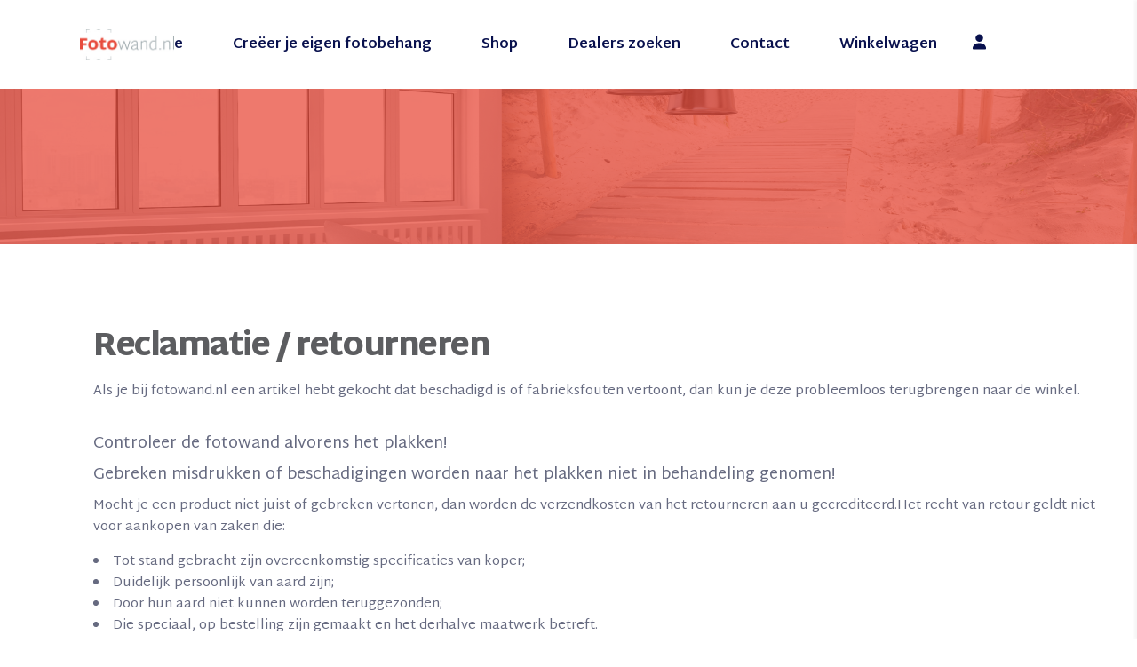

--- FILE ---
content_type: text/html; charset=UTF-8
request_url: https://fotowand.nl/reclamatie-retourneren/
body_size: 12486
content:
  <!DOCTYPE html>
<html dir="ltr" lang="nl-NL" prefix="og: https://ogp.me/ns#">
<head>
	
		<meta charset="UTF-8"/>
		<link rel="profile" href="https://gmpg.org/xfn/11"/>
		
				<meta name="viewport" content="width=device-width,initial-scale=1,user-scalable=yes">
		<title>Reclamatie / retourneren - fotowand.nl</title>

		<!-- All in One SEO 4.9.3 - aioseo.com -->
	<meta name="robots" content="max-image-preview:large" />
	<link rel="canonical" href="https://fotowand.nl/reclamatie-retourneren/" />
	<meta name="generator" content="All in One SEO (AIOSEO) 4.9.3" />
		<meta property="og:locale" content="nl_NL" />
		<meta property="og:site_name" content="fotowand.nl -" />
		<meta property="og:type" content="article" />
		<meta property="og:title" content="Reclamatie / retourneren - fotowand.nl" />
		<meta property="og:url" content="https://fotowand.nl/reclamatie-retourneren/" />
		<meta property="article:published_time" content="2023-06-14T19:30:36+00:00" />
		<meta property="article:modified_time" content="2023-12-14T21:09:39+00:00" />
		<meta name="twitter:card" content="summary_large_image" />
		<meta name="twitter:title" content="Reclamatie / retourneren - fotowand.nl" />
		<script type="application/ld+json" class="aioseo-schema">
			{"@context":"https:\/\/schema.org","@graph":[{"@type":"BreadcrumbList","@id":"https:\/\/fotowand.nl\/reclamatie-retourneren\/#breadcrumblist","itemListElement":[{"@type":"ListItem","@id":"https:\/\/fotowand.nl#listItem","position":1,"name":"Home","item":"https:\/\/fotowand.nl","nextItem":{"@type":"ListItem","@id":"https:\/\/fotowand.nl\/reclamatie-retourneren\/#listItem","name":"Reclamatie \/ retourneren"}},{"@type":"ListItem","@id":"https:\/\/fotowand.nl\/reclamatie-retourneren\/#listItem","position":2,"name":"Reclamatie \/ retourneren","previousItem":{"@type":"ListItem","@id":"https:\/\/fotowand.nl#listItem","name":"Home"}}]},{"@type":"Organization","@id":"https:\/\/fotowand.nl\/#organization","name":"fotowand.nl","url":"https:\/\/fotowand.nl\/"},{"@type":"WebPage","@id":"https:\/\/fotowand.nl\/reclamatie-retourneren\/#webpage","url":"https:\/\/fotowand.nl\/reclamatie-retourneren\/","name":"Reclamatie \/ retourneren - fotowand.nl","inLanguage":"nl-NL","isPartOf":{"@id":"https:\/\/fotowand.nl\/#website"},"breadcrumb":{"@id":"https:\/\/fotowand.nl\/reclamatie-retourneren\/#breadcrumblist"},"datePublished":"2023-06-14T19:30:36+00:00","dateModified":"2023-12-14T21:09:39+00:00"},{"@type":"WebSite","@id":"https:\/\/fotowand.nl\/#website","url":"https:\/\/fotowand.nl\/","name":"fotowand.nl","inLanguage":"nl-NL","publisher":{"@id":"https:\/\/fotowand.nl\/#organization"}}]}
		</script>
		<!-- All in One SEO -->

<link rel='dns-prefetch' href='//fonts.googleapis.com' />
<link rel="alternate" type="application/rss+xml" title="fotowand.nl &raquo; feed" href="https://fotowand.nl/feed/" />
<link rel="alternate" title="oEmbed (JSON)" type="application/json+oembed" href="https://fotowand.nl/wp-json/oembed/1.0/embed?url=https%3A%2F%2Ffotowand.nl%2Freclamatie-retourneren%2F" />
<link rel="alternate" title="oEmbed (XML)" type="text/xml+oembed" href="https://fotowand.nl/wp-json/oembed/1.0/embed?url=https%3A%2F%2Ffotowand.nl%2Freclamatie-retourneren%2F&#038;format=xml" />
<style id='wp-img-auto-sizes-contain-inline-css' type='text/css'>
img:is([sizes=auto i],[sizes^="auto," i]){contain-intrinsic-size:3000px 1500px}
/*# sourceURL=wp-img-auto-sizes-contain-inline-css */
</style>
<style id='wp-emoji-styles-inline-css' type='text/css'>

	img.wp-smiley, img.emoji {
		display: inline !important;
		border: none !important;
		box-shadow: none !important;
		height: 1em !important;
		width: 1em !important;
		margin: 0 0.07em !important;
		vertical-align: -0.1em !important;
		background: none !important;
		padding: 0 !important;
	}
/*# sourceURL=wp-emoji-styles-inline-css */
</style>
<link rel='stylesheet' id='contact-form-7-css' href='https://fotowand.nl/wp-content/plugins/contact-form-7/includes/css/styles.css?ver=6.1.4' type='text/css' media='all' />
<link rel='stylesheet' id='indie-flower-css' href='https://fonts.googleapis.com/css2?family=Indie+Flower&#038;display=swap&#038;ver=6.9' type='text/css' media='all' />
<link rel='stylesheet' id='fotowand-css-css' href='https://fotowand.nl/wp-content/plugins/fotowand//public/custom-fotowand.css?ver=6.9' type='text/css' media='all' />
<style id='woocommerce-inline-inline-css' type='text/css'>
.woocommerce form .form-row .required { visibility: visible; }
/*# sourceURL=woocommerce-inline-inline-css */
</style>
<link rel='stylesheet' id='innovio-mikado-default-style-css' href='https://fotowand.nl/wp-content/themes/innovio/style.css?ver=6.9' type='text/css' media='all' />
<link rel='stylesheet' id='innovio-mikado-child-style-css' href='https://fotowand.nl/wp-content/themes/innovio-child/style.css?ver=6.9' type='text/css' media='all' />
<link rel='stylesheet' id='innovio-mikado-modules-css' href='https://fotowand.nl/wp-content/themes/innovio/assets/css/modules.min.css?ver=6.9' type='text/css' media='all' />
<link rel='stylesheet' id='innovio-mikado-dripicons-css' href='https://fotowand.nl/wp-content/themes/innovio/framework/lib/icons-pack/dripicons/dripicons.css?ver=6.9' type='text/css' media='all' />
<link rel='stylesheet' id='innovio-mikado-font_elegant-css' href='https://fotowand.nl/wp-content/themes/innovio/framework/lib/icons-pack/elegant-icons/style.min.css?ver=6.9' type='text/css' media='all' />
<link rel='stylesheet' id='innovio-mikado-font_awesome-css' href='https://fotowand.nl/wp-content/themes/innovio/framework/lib/icons-pack/font-awesome/css/fontawesome-all.min.css?ver=6.9' type='text/css' media='all' />
<link rel='stylesheet' id='innovio-mikado-ion_icons-css' href='https://fotowand.nl/wp-content/themes/innovio/framework/lib/icons-pack/ion-icons/css/ionicons.min.css?ver=6.9' type='text/css' media='all' />
<link rel='stylesheet' id='innovio-mikado-linea_icons-css' href='https://fotowand.nl/wp-content/themes/innovio/framework/lib/icons-pack/linea-icons/style.css?ver=6.9' type='text/css' media='all' />
<link rel='stylesheet' id='innovio-mikado-linear_icons-css' href='https://fotowand.nl/wp-content/themes/innovio/framework/lib/icons-pack/linear-icons/style.css?ver=6.9' type='text/css' media='all' />
<link rel='stylesheet' id='innovio-mikado-simple_line_icons-css' href='https://fotowand.nl/wp-content/themes/innovio/framework/lib/icons-pack/simple-line-icons/simple-line-icons.css?ver=6.9' type='text/css' media='all' />
<link rel='stylesheet' id='mediaelement-css' href='https://fotowand.nl/wp-includes/js/mediaelement/mediaelementplayer-legacy.min.css?ver=4.2.17' type='text/css' media='all' />
<link rel='stylesheet' id='wp-mediaelement-css' href='https://fotowand.nl/wp-includes/js/mediaelement/wp-mediaelement.min.css?ver=6.9' type='text/css' media='all' />
<link rel='stylesheet' id='innovio-mikado-woo-css' href='https://fotowand.nl/wp-content/themes/innovio/assets/css/woocommerce.min.css?ver=6.9' type='text/css' media='all' />
<style id='innovio-mikado-woo-inline-css' type='text/css'>
.page-id-5213 .mkdf-content .mkdf-content-inner > .mkdf-container > .mkdf-container-inner, .page-id-5213 .mkdf-content .mkdf-content-inner > .mkdf-full-width > .mkdf-full-width-inner { padding: 0;}@media only screen and (max-width: 1024px) {.page-id-5213 .mkdf-content .mkdf-content-inner > .mkdf-container > .mkdf-container-inner, .page-id-5213 .mkdf-content .mkdf-content-inner > .mkdf-full-width > .mkdf-full-width-inner { padding: 0;}}.page-id-5213 .mkdf-content .mkdf-content-inner > .mkdf-container > .mkdf-container-inner, .page-id-5213 .mkdf-content .mkdf-content-inner > .mkdf-full-width > .mkdf-full-width-inner { padding: 0;}@media only screen and (max-width: 1024px) {.page-id-5213 .mkdf-content .mkdf-content-inner > .mkdf-container > .mkdf-container-inner, .page-id-5213 .mkdf-content .mkdf-content-inner > .mkdf-full-width > .mkdf-full-width-inner { padding: 0;}}
/*# sourceURL=innovio-mikado-woo-inline-css */
</style>
<link rel='stylesheet' id='innovio-mikado-woo-responsive-css' href='https://fotowand.nl/wp-content/themes/innovio/assets/css/woocommerce-responsive.min.css?ver=6.9' type='text/css' media='all' />
<link rel='stylesheet' id='innovio-mikado-style-dynamic-css' href='https://fotowand.nl/wp-content/themes/innovio/assets/css/style_dynamic.css?ver=1705420797' type='text/css' media='all' />
<link rel='stylesheet' id='innovio-mikado-modules-responsive-css' href='https://fotowand.nl/wp-content/themes/innovio/assets/css/modules-responsive.min.css?ver=6.9' type='text/css' media='all' />
<link rel='stylesheet' id='innovio-mikado-style-dynamic-responsive-css' href='https://fotowand.nl/wp-content/themes/innovio/assets/css/style_dynamic_responsive.css?ver=1705420797' type='text/css' media='all' />
<link rel='stylesheet' id='innovio-mikado-google-fonts-css' href='https://fonts.googleapis.com/css?family=Montserrat%3A300%2C400%2C500%2C700%2C700i%2C900%7CMartel+Sans%3A300%2C400%2C500%2C700%2C700i%2C900&#038;subset=latin-ext&#038;ver=1.0.0' type='text/css' media='all' />
<link rel='stylesheet' id='innovio-core-dashboard-style-css' href='https://fotowand.nl/wp-content/plugins/innovio-core/core-dashboard/assets/css/core-dashboard.min.css?ver=6.9' type='text/css' media='all' />
<link rel='stylesheet' id='mollie-applepaydirect-css' href='https://fotowand.nl/wp-content/plugins/mollie-payments-for-woocommerce/public/css/mollie-applepaydirect.min.css?ver=1768832627' type='text/css' media='screen' />
<link rel='stylesheet' id='js_composer_front-css' href='https://fotowand.nl/wp-content/plugins/js_composer/assets/css/js_composer.min.css?ver=8.7.1' type='text/css' media='all' />
<script type="text/javascript" src="https://fotowand.nl/wp-includes/js/jquery/jquery.min.js?ver=3.7.1" id="jquery-core-js"></script>
<script type="text/javascript" src="https://fotowand.nl/wp-includes/js/jquery/jquery-migrate.min.js?ver=3.4.1" id="jquery-migrate-js"></script>
<script type="text/javascript" src="https://fotowand.nl/wp-content/plugins/fotowand//public/custom-fotowand.js?ver=6.9" id="fotowand-js-js"></script>
<script type="text/javascript" src="https://fotowand.nl/wp-content/plugins/woocommerce/assets/js/jquery-blockui/jquery.blockUI.min.js?ver=2.7.0-wc.10.4.3" id="wc-jquery-blockui-js" defer="defer" data-wp-strategy="defer"></script>
<script type="text/javascript" src="https://fotowand.nl/wp-content/plugins/woocommerce/assets/js/js-cookie/js.cookie.min.js?ver=2.1.4-wc.10.4.3" id="wc-js-cookie-js" defer="defer" data-wp-strategy="defer"></script>
<script type="text/javascript" id="woocommerce-js-extra">
/* <![CDATA[ */
var woocommerce_params = {"ajax_url":"/wp-admin/admin-ajax.php","wc_ajax_url":"/?wc-ajax=%%endpoint%%","i18n_password_show":"Wachtwoord weergeven","i18n_password_hide":"Wachtwoord verbergen"};
//# sourceURL=woocommerce-js-extra
/* ]]> */
</script>
<script type="text/javascript" src="https://fotowand.nl/wp-content/plugins/woocommerce/assets/js/frontend/woocommerce.min.js?ver=10.4.3" id="woocommerce-js" defer="defer" data-wp-strategy="defer"></script>
<script type="text/javascript" src="https://fotowand.nl/wp-content/plugins/woocommerce/assets/js/select2/select2.full.min.js?ver=4.0.3-wc.10.4.3" id="wc-select2-js" defer="defer" data-wp-strategy="defer"></script>
<script></script><link rel="https://api.w.org/" href="https://fotowand.nl/wp-json/" /><link rel="alternate" title="JSON" type="application/json" href="https://fotowand.nl/wp-json/wp/v2/pages/5213" /><link rel="EditURI" type="application/rsd+xml" title="RSD" href="https://fotowand.nl/xmlrpc.php?rsd" />
<meta name="generator" content="WordPress 6.9" />
<meta name="generator" content="WooCommerce 10.4.3" />
<link rel='shortlink' href='https://fotowand.nl/?p=5213' />
<meta name="cdp-version" content="1.5.0" /><!-- start Simple Custom CSS and JS -->
<style type="text/css">
.account-icon svg{
	display: none;
}

.account-icon .fa-user{
	position: relative !important;
	left: auto !important;
	top: auto !important;
	width: auto !important;
	height: auto !important;
	fill: black  !important;
	opacity: 1  !important;
	display: block !important;
	width: 15px  !important;

}</style>
<!-- end Simple Custom CSS and JS -->
<!-- start Simple Custom CSS and JS -->
<script type="text/javascript">
	// Notice how this gets configured before we load Font Awesome
	window.FontAwesomeConfig = { autoReplaceSvg: false }
</script><!-- end Simple Custom CSS and JS -->
	<noscript><style>.woocommerce-product-gallery{ opacity: 1 !important; }</style></noscript>
	<meta name="generator" content="Powered by WPBakery Page Builder - drag and drop page builder for WordPress."/>
<link rel="icon" href="https://fotowand.nl/wp-content/uploads/2023/09/cropped-Ontwerp-zonder-titel3-32x32.png" sizes="32x32" />
<link rel="icon" href="https://fotowand.nl/wp-content/uploads/2023/09/cropped-Ontwerp-zonder-titel3-192x192.png" sizes="192x192" />
<link rel="apple-touch-icon" href="https://fotowand.nl/wp-content/uploads/2023/09/cropped-Ontwerp-zonder-titel3-180x180.png" />
<meta name="msapplication-TileImage" content="https://fotowand.nl/wp-content/uploads/2023/09/cropped-Ontwerp-zonder-titel3-270x270.png" />
		<style type="text/css" id="wp-custom-css">
			.home .mkdf-wrapper-inner > .mkdf-content > .mkdf-content-inner > .mkdf-container > .mkdf-container-inner{
	width: 100% !important;
}

.woocommerce-form-coupon-toggle{
	display: none !important;
}

.mkdf-title-wrapper  {
    display: none !important;
}
.mkdf-top-bar  {
    display: none !important;
}

.mkdf-title-holder{
    display: none !important;
}		</style>
		<style type="text/css" data-type="vc_shortcodes-custom-css">.vc_custom_1686769375749{padding-top: 70px !important;padding-bottom: 70px !important;}</style><noscript><style> .wpb_animate_when_almost_visible { opacity: 1; }</style></noscript>    <script type="text/javascript" src="https://maps.googleapis.com/maps/api/js?v=3.exp&amp;libraries=places&amp;key=AIzaSyBQS9R7P82skLB4VeOhdKTZAyGFUX2dQPU"></script>
<link rel='stylesheet' id='wc-blocks-style-css' href='https://fotowand.nl/wp-content/plugins/woocommerce/assets/client/blocks/wc-blocks.css?ver=wc-10.4.3' type='text/css' media='all' />
</head>
<body data-rsssl=1 class="wp-singular page-template page-template-full-width page-template-full-width-php page page-id-5213 wp-theme-innovio wp-child-theme-innovio-child theme-innovio innovio-core-1.2.3 woocommerce-no-js innovio child-child-ver-1.0.1 innovio-ver-1.7 mkdf-smooth-scroll mkdf-grid-1300 mkdf-empty-google-api mkdf-wide-dropdown-menu-content-in-grid mkdf-sticky-header-on-scroll-down-up mkdf-dropdown-animate-height mkdf-header-bottom mkdf-menu-area-shadow-disable mkdf-menu-area-in-grid-shadow-disable mkdf-menu-area-border-disable mkdf-menu-area-in-grid-border-disable mkdf-logo-area-border-disable mkdf-logo-area-in-grid-border-disable mkdf-header-vertical-shadow-disable mkdf-header-vertical-border-disable mkdf-side-menu-slide-with-content mkdf-woocommerce-columns-3 mkdf-woo-normal-space mkdf-woo-pl-info-below-image mkdf-woo-single-thumb-below-image mkdf-woo-single-has-pretty-photo mkdf-default-mobile-header mkdf-sticky-up-mobile-header mkdf-header-top-enabled mkdf-search-covers-header wpb-js-composer js-comp-ver-8.7.1 vc_responsive" itemscope itemtype="http://schema.org/WebPage">
	<section class="mkdf-side-menu">
	<a class="mkdf-close-side-menu mkdf-close-side-menu-predefined" href="#">
		<svg version="1.1" xmlns="http://www.w3.org/2000/svg" xmlns:xlink="http://www.w3.org/1999/xlink" x="0px" y="0px"
						 viewBox="0 0 58 58" style="enable-background:new 0 0 58 58;" xml:space="preserve" width="58">
					<g>
						<path class="st0" d="M29,0C13,0,0,13,0,29s13,29,29,29s29-13,29-29S45,0,29,0L29,0z"/>
					</g>
					<path class="st1" d="M29.7,29l9.2-9.2c0.2-0.2,0.2-0.5,0-0.7c-0.2-0.2-0.5-0.2-0.7,0L29,28.3l-9.2-9.2c-0.2-0.2-0.5-0.2-0.7,0
						c-0.2,0.2-0.2,0.5,0,0.7l9.2,9.2l-9.2,9.2c-0.2,0.2-0.2,0.5,0,0.7c0.2,0.2,0.5,0.2,0.7,0l9.2-9.2l9.2,9.2c0.2,0.2,0.5,0.2,0.7,0
						c0.2-0.2,0.2-0.5,0-0.7L29.7,29z"/>
					</svg>	</a>
	<div id="woocommerce_product_categories-5" class="widget mkdf-sidearea woocommerce widget_product_categories"><div class="mkdf-widget-title-holder"><h6 class="mkdf-widget-title">Productcategorieën</h6></div><ul class="product-categories"><li class="cat-item cat-item-84 cat-parent"><a href="https://fotowand.nl/product-category/accessoires/">Accessoires</a><ul class='children'>
<li class="cat-item cat-item-85"><a href="https://fotowand.nl/product-category/accessoires/lijm/">Lijm</a></li>
<li class="cat-item cat-item-86"><a href="https://fotowand.nl/product-category/accessoires/lucht-foto-stedem/">Lucht foto's</a></li>
</ul>
</li>
<li class="cat-item cat-item-57"><a href="https://fotowand.nl/product-category/sound/">Sound</a></li>
<li class="cat-item cat-item-58"><a href="https://fotowand.nl/product-category/tehnology/">Tehnology</a></li>
<li class="cat-item cat-item-59"><a href="https://fotowand.nl/product-category/traveling/">Traveling</a></li>
<li class="cat-item cat-item-15"><a href="https://fotowand.nl/product-category/uncategorized/">Uncategorized</a></li>
<li class="cat-item cat-item-60"><a href="https://fotowand.nl/product-category/videos/">Videos</a></li>
</ul></div>	</section>
    <div class="mkdf-wrapper">
        <div class="mkdf-wrapper-inner">
            
<header class="mkdf-mobile-header">
		
	<div class="mkdf-mobile-header-inner">
		<div class="mkdf-mobile-header-holder">
			<div class="mkdf-grid">
				<div class="mkdf-vertical-align-containers">
					<div class="mkdf-vertical-align-containers">
						<div class="mkdf-position-left"><!--
						 --><div class="mkdf-position-left-inner">
								
<div class="mkdf-mobile-logo-wrapper">
	<a itemprop="url" href="https://fotowand.nl/" style="height: 34px">
		<img itemprop="image" src="https://fotowand.nl/wp-content/uploads/2023/05/logo.jpg" width="216" height="69"  alt="Mobile Logo"/>
	</a>
</div>

							</div>
						</div>
						<div class="mkdf-position-right"><!--
						 --><div class="mkdf-position-right-inner">
																									<div class="mkdf-mobile-menu-opener mkdf-mobile-menu-opener-icon-pack">
										<a href="javascript:void(0)">
																						<span class="mkdf-mobile-menu-icon">
												<span aria-hidden="true" class="mkdf-icon-font-elegant icon_menu "></span>											</span>
										</a>
									</div>
															</div>
						</div>
					</div>
				</div>
			</div>
		</div>
		<nav class="mkdf-mobile-nav" role="navigation" aria-label="Mobile Menu">
    <div class="mkdf-grid">
        <ul id="menu-primary" class=""><li id="mobile-menu-item-5138" class="menu-item menu-item-type-post_type menu-item-object-page menu-item-home "><a href="https://fotowand.nl/" class=""><span>Home</span></a></li>
<li id="mobile-menu-item-5139" class="menu-item menu-item-type-post_type menu-item-object-page "><a href="https://fotowand.nl/creeer-je-eigen-fotobehang/" class=""><span>Creëer je eigen fotobehang</span></a></li>
<li id="mobile-menu-item-5769" class="menu-item menu-item-type-post_type menu-item-object-page "><a href="https://fotowand.nl/webshop/" class=""><span>Shop</span></a></li>
<li id="mobile-menu-item-5252" class="menu-item menu-item-type-post_type menu-item-object-page "><a href="https://fotowand.nl/dealers-zoeken/" class=""><span>Dealers zoeken</span></a></li>
<li id="mobile-menu-item-5253" class="menu-item menu-item-type-post_type menu-item-object-page "><a href="https://fotowand.nl/contact/" class=""><span>Contact</span></a></li>
<li id="mobile-menu-item-5140" class="menu-item menu-item-type-post_type menu-item-object-page "><a href="https://fotowand.nl/winkelwagen/" class=""><span>Winkelwagen</span></a></li>
<li id="mobile-menu-item-5514" class="account-icon menu-item menu-item-type-post_type menu-item-object-page "><a href="https://fotowand.nl/mijn-account/" class=""><span><i class="fas fa-user"></i></span></a></li>
</ul>    </div>
</nav>
	</div>
	
	<form action="https://fotowand.nl/" class="mkdf-search-cover" method="get">
		<div class="mkdf-container">
		<div class="mkdf-container-inner clearfix">
				<div class="mkdf-form-holder-outer">
				<div class="mkdf-form-holder">
					<div class="mkdf-form-holder-inner">
						<span aria-hidden="true" class="mkdf-icon-font-elegant icon_search " ></span>						<input type="text" placeholder="Type your search... " name="s" class="mkdf_search_field" autocomplete="off" required />
						<a class="mkdf-search-close mkdf-search-close-icon-pack" href="#">
							<span aria-hidden="true" class="mkdf-icon-font-elegant icon_close " ></span>						</a>
					</div>
				</div>
			</div>
			</div>
	</div>
	</form></header>

<aside class="mkdf-vertical-menu-area mkdf-vertical-alignment-top">
    <div class="mkdf-vertical-menu-area-inner">
        <div class="mkdf-vertical-menu-holder">
            <div class="mkdf-vertical-menu-nav-holder-outer">
                <div class="mkdf-vertical-menu-nav-holder">
                    <div class="mkdf-vertical-menu-holder-nav-inner">
                        <nav class="mkdf-header-bottom-menu">
    <ul id="menu-primary-1" class=""><li id="popup-menu-item-5138" class="menu-item menu-item-type-post_type menu-item-object-page menu-item-home "><a href="https://fotowand.nl/" class=""><span>Home</span></a></li>
<li id="popup-menu-item-5139" class="menu-item menu-item-type-post_type menu-item-object-page "><a href="https://fotowand.nl/creeer-je-eigen-fotobehang/" class=""><span>Creëer je eigen fotobehang</span></a></li>
<li id="popup-menu-item-5769" class="menu-item menu-item-type-post_type menu-item-object-page "><a href="https://fotowand.nl/webshop/" class=""><span>Shop</span></a></li>
<li id="popup-menu-item-5252" class="menu-item menu-item-type-post_type menu-item-object-page "><a href="https://fotowand.nl/dealers-zoeken/" class=""><span>Dealers zoeken</span></a></li>
<li id="popup-menu-item-5253" class="menu-item menu-item-type-post_type menu-item-object-page "><a href="https://fotowand.nl/contact/" class=""><span>Contact</span></a></li>
<li id="popup-menu-item-5140" class="menu-item menu-item-type-post_type menu-item-object-page "><a href="https://fotowand.nl/winkelwagen/" class=""><span>Winkelwagen</span></a></li>
<li id="popup-menu-item-5514" class="account-icon menu-item menu-item-type-post_type menu-item-object-page "><a href="https://fotowand.nl/mijn-account/" class=""><span><i class="fas fa-user"></i></span></a></li>
</ul></nav>
                    </div>
                </div>
            </div>
            <div class="mkdf-vertical-area-widget-holder">
                            </div>
        </div>
    </div>
</aside>
	        
            <div class="mkdf-content" >
                <div class="mkdf-content-inner">	
		
	<div class="mkdf-top-bar">
				
						
			<div class="mkdf-vertical-align-containers">
				<div class="mkdf-position-left"><!--
				 --><div class="mkdf-position-left-inner">
											</div>
				</div>
				<div class="mkdf-position-right"><!--
				 --><div class="mkdf-position-right-inner">
											</div>
				</div>
			</div>
				
				
			</div>
	
	<header class="mkdf-page-header">
        <div class="mkdf-fixed-wrapper">
        <div class="mkdf-menu-area">
            
                            <div class="mkdf-grid">
            
                <div class="mkdf-vertical-align-containers">
                    <div class="mkdf-position-left"><!--
                     --><div class="mkdf-position-left-inner">
	                     
	
	<div class="mkdf-logo-wrapper">
		<a itemprop="url" href="https://fotowand.nl/" style="height: 34px;">
			<img itemprop="image" class="mkdf-normal-logo" src="https://fotowand.nl/wp-content/uploads/2023/05/logo.jpg" width="216" height="69"  alt="logo"/>
			<img itemprop="image" class="mkdf-dark-logo" src="https://fotowand.nl/wp-content/uploads/2023/05/logo.jpg" width="216" height="69"  alt="dark logo"/>			<img itemprop="image" class="mkdf-light-logo" src="https://fotowand.nl/wp-content/uploads/2023/05/logo.jpg" width="216" height="69"  alt="light logo"/>		</a>
	</div>

                        </div>
                    </div>
                    <div class="mkdf-position-center">
                        <div class="mkdf-position-center-inner">
	                        	
	<nav class="mkdf-main-menu mkdf-drop-down mkdf-default-nav">
		<ul id="menu-primary-2" class="clearfix"><li id="nav-menu-item-5138" class="menu-item menu-item-type-post_type menu-item-object-page menu-item-home  narrow"><a href="https://fotowand.nl/" class=""><span class="item_outer"><span class="item_text"><svg version="1.1" xmlns="http://www.w3.org/2000/svg" xmlns:xlink="http://www.w3.org/1999/xlink" x="0px" y="0px"
                     viewBox="0 0 26 9" style="enable-background:new 0 0 26 9;" xml:space="preserve">
                    <path d="M26,4.7C26,4.6,26,4.4,26,4.3c0-0.1-0.1-0.1-0.1-0.2l-3.5-3.5c-0.2-0.2-0.5-0.2-0.7,0s-0.2,0.5,0,0.7L24.3,4
                    H0.5C0.2,4,0,4.2,0,4.5S0.2,5,0.5,5h23.8l-2.7,2.7c-0.2,0.2-0.2,0.5,0,0.7c0.1,0.1,0.2,0.1,0.4,0.1s0.3,0,0.4-0.1l3.5-3.5
                    C25.9,4.8,25.9,4.8,26,4.7z"/>
                </svg>Home</span></span></a></li>
<li id="nav-menu-item-5139" class="menu-item menu-item-type-post_type menu-item-object-page  narrow"><a href="https://fotowand.nl/creeer-je-eigen-fotobehang/" class=""><span class="item_outer"><span class="item_text"><svg version="1.1" xmlns="http://www.w3.org/2000/svg" xmlns:xlink="http://www.w3.org/1999/xlink" x="0px" y="0px"
                     viewBox="0 0 26 9" style="enable-background:new 0 0 26 9;" xml:space="preserve">
                    <path d="M26,4.7C26,4.6,26,4.4,26,4.3c0-0.1-0.1-0.1-0.1-0.2l-3.5-3.5c-0.2-0.2-0.5-0.2-0.7,0s-0.2,0.5,0,0.7L24.3,4
                    H0.5C0.2,4,0,4.2,0,4.5S0.2,5,0.5,5h23.8l-2.7,2.7c-0.2,0.2-0.2,0.5,0,0.7c0.1,0.1,0.2,0.1,0.4,0.1s0.3,0,0.4-0.1l3.5-3.5
                    C25.9,4.8,25.9,4.8,26,4.7z"/>
                </svg>Creëer je eigen fotobehang</span></span></a></li>
<li id="nav-menu-item-5769" class="menu-item menu-item-type-post_type menu-item-object-page  narrow"><a href="https://fotowand.nl/webshop/" class=""><span class="item_outer"><span class="item_text"><svg version="1.1" xmlns="http://www.w3.org/2000/svg" xmlns:xlink="http://www.w3.org/1999/xlink" x="0px" y="0px"
                     viewBox="0 0 26 9" style="enable-background:new 0 0 26 9;" xml:space="preserve">
                    <path d="M26,4.7C26,4.6,26,4.4,26,4.3c0-0.1-0.1-0.1-0.1-0.2l-3.5-3.5c-0.2-0.2-0.5-0.2-0.7,0s-0.2,0.5,0,0.7L24.3,4
                    H0.5C0.2,4,0,4.2,0,4.5S0.2,5,0.5,5h23.8l-2.7,2.7c-0.2,0.2-0.2,0.5,0,0.7c0.1,0.1,0.2,0.1,0.4,0.1s0.3,0,0.4-0.1l3.5-3.5
                    C25.9,4.8,25.9,4.8,26,4.7z"/>
                </svg>Shop</span></span></a></li>
<li id="nav-menu-item-5252" class="menu-item menu-item-type-post_type menu-item-object-page  narrow"><a href="https://fotowand.nl/dealers-zoeken/" class=""><span class="item_outer"><span class="item_text"><svg version="1.1" xmlns="http://www.w3.org/2000/svg" xmlns:xlink="http://www.w3.org/1999/xlink" x="0px" y="0px"
                     viewBox="0 0 26 9" style="enable-background:new 0 0 26 9;" xml:space="preserve">
                    <path d="M26,4.7C26,4.6,26,4.4,26,4.3c0-0.1-0.1-0.1-0.1-0.2l-3.5-3.5c-0.2-0.2-0.5-0.2-0.7,0s-0.2,0.5,0,0.7L24.3,4
                    H0.5C0.2,4,0,4.2,0,4.5S0.2,5,0.5,5h23.8l-2.7,2.7c-0.2,0.2-0.2,0.5,0,0.7c0.1,0.1,0.2,0.1,0.4,0.1s0.3,0,0.4-0.1l3.5-3.5
                    C25.9,4.8,25.9,4.8,26,4.7z"/>
                </svg>Dealers zoeken</span></span></a></li>
<li id="nav-menu-item-5253" class="menu-item menu-item-type-post_type menu-item-object-page  narrow"><a href="https://fotowand.nl/contact/" class=""><span class="item_outer"><span class="item_text"><svg version="1.1" xmlns="http://www.w3.org/2000/svg" xmlns:xlink="http://www.w3.org/1999/xlink" x="0px" y="0px"
                     viewBox="0 0 26 9" style="enable-background:new 0 0 26 9;" xml:space="preserve">
                    <path d="M26,4.7C26,4.6,26,4.4,26,4.3c0-0.1-0.1-0.1-0.1-0.2l-3.5-3.5c-0.2-0.2-0.5-0.2-0.7,0s-0.2,0.5,0,0.7L24.3,4
                    H0.5C0.2,4,0,4.2,0,4.5S0.2,5,0.5,5h23.8l-2.7,2.7c-0.2,0.2-0.2,0.5,0,0.7c0.1,0.1,0.2,0.1,0.4,0.1s0.3,0,0.4-0.1l3.5-3.5
                    C25.9,4.8,25.9,4.8,26,4.7z"/>
                </svg>Contact</span></span></a></li>
<li id="nav-menu-item-5140" class="menu-item menu-item-type-post_type menu-item-object-page  narrow"><a href="https://fotowand.nl/winkelwagen/" class=""><span class="item_outer"><span class="item_text"><svg version="1.1" xmlns="http://www.w3.org/2000/svg" xmlns:xlink="http://www.w3.org/1999/xlink" x="0px" y="0px"
                     viewBox="0 0 26 9" style="enable-background:new 0 0 26 9;" xml:space="preserve">
                    <path d="M26,4.7C26,4.6,26,4.4,26,4.3c0-0.1-0.1-0.1-0.1-0.2l-3.5-3.5c-0.2-0.2-0.5-0.2-0.7,0s-0.2,0.5,0,0.7L24.3,4
                    H0.5C0.2,4,0,4.2,0,4.5S0.2,5,0.5,5h23.8l-2.7,2.7c-0.2,0.2-0.2,0.5,0,0.7c0.1,0.1,0.2,0.1,0.4,0.1s0.3,0,0.4-0.1l3.5-3.5
                    C25.9,4.8,25.9,4.8,26,4.7z"/>
                </svg>Winkelwagen</span></span></a></li>
<li id="nav-menu-item-5514" class="account-icon menu-item menu-item-type-post_type menu-item-object-page  narrow"><a href="https://fotowand.nl/mijn-account/" class=""><span class="item_outer"><span class="item_text"><svg version="1.1" xmlns="http://www.w3.org/2000/svg" xmlns:xlink="http://www.w3.org/1999/xlink" x="0px" y="0px"
                     viewBox="0 0 26 9" style="enable-background:new 0 0 26 9;" xml:space="preserve">
                    <path d="M26,4.7C26,4.6,26,4.4,26,4.3c0-0.1-0.1-0.1-0.1-0.2l-3.5-3.5c-0.2-0.2-0.5-0.2-0.7,0s-0.2,0.5,0,0.7L24.3,4
                    H0.5C0.2,4,0,4.2,0,4.5S0.2,5,0.5,5h23.8l-2.7,2.7c-0.2,0.2-0.2,0.5,0,0.7c0.1,0.1,0.2,0.1,0.4,0.1s0.3,0,0.4-0.1l3.5-3.5
                    C25.9,4.8,25.9,4.8,26,4.7z"/>
                </svg><i class="fas fa-user"></i></span></span></a></li>
</ul>	</nav>

                        </div>
                    </div>
                    <div class="mkdf-position-right"><!--
				 --><div class="mkdf-position-right-inner">
			                
            <a class="mkdf-side-menu-button-opener mkdf-icon-has-hover mkdf-side-menu-button-opener-predefined"  href="javascript:void(0)" >
                                <span class="mkdf-side-menu-icon">
				<span class="mkdf-hm-lines"><span class="mkdf-hm-line mkdf-line-1"></span><span class="mkdf-hm-line mkdf-line-2"></span><span class="mkdf-hm-line mkdf-line-3"></span></span>            </span>
            </a>
                                </div>
                    </div>
                </div>

                            </div>
                    </div>
    </div>
    <form action="https://fotowand.nl/" class="mkdf-search-cover" method="get">
		<div class="mkdf-container">
		<div class="mkdf-container-inner clearfix">
				<div class="mkdf-form-holder-outer">
				<div class="mkdf-form-holder">
					<div class="mkdf-form-holder-inner">
						<span aria-hidden="true" class="mkdf-icon-font-elegant icon_search " ></span>						<input type="text" placeholder="Type your search... " name="s" class="mkdf_search_field" autocomplete="off" required />
						<a class="mkdf-search-close mkdf-search-close-icon-pack" href="#">
							<span aria-hidden="true" class="mkdf-icon-font-elegant icon_close " ></span>						</a>
					</div>
				</div>
			</div>
			</div>
	</div>
	</form></header>

<div class="mkdf-full-width">
    	<div class="mkdf-full-width-inner">
        					<div class="mkdf-grid-row">
				<div class="mkdf-page-content-holder mkdf-grid-col-12">
					<div class="wpb-content-wrapper"><div class="vc_row wpb_row vc_row-fluid mkdf-grid-lines-light" ><div class="wpb_column vc_column_container vc_col-sm-12"><div class="vc_column-inner"><div class="wpb_wrapper">
	<div class="wpb_text_column wpb_content_element" >
		<div class="wpb_wrapper">
			<section class="page intro image cover" style="background-image: url(https://fotowand.nl/wp-content/plugins/fotowand/templates/../images/hero.jpg )"></section>

		</div>
	</div>
</div></div></div></div><div class="mkdf-row-grid-section-wrapper "  ><div class="mkdf-row-grid-section"><div class="vc_row wpb_row vc_row-fluid vc_custom_1686769375749 mkdf-grid-lines-light" ><div class="wpb_column vc_column_container vc_col-sm-12"><div class="vc_column-inner"><div class="wpb_wrapper">
	<div class="wpb_text_column wpb_content_element" >
		<div class="wpb_wrapper">
			<section class="page main">
<div class="container">
<div class="row row-lg-lg row-xl-xl">
<div class="col-xs-12 col-sm-12 gutter-lg-lg gutter-xl-xl text">
<div class="editor_no_permissions">
<h1>Reclamatie / retourneren</h1>
<p>Als je bij fotowand.nl een artikel hebt gekocht dat beschadigd is of fabrieksfouten vertoont, dan kun je deze probleemloos terugbrengen naar de winkel.</p>
<div><span style="font-size: large;"> </span></div>
<div><span style="font-size: large;">Controleer de fotowand alvorens het plakken!</span></div>
<div>
<p><span style="font-size: large;">Gebreken misdrukken of beschadigingen worden naar het plakken niet in behandeling genomen!</span></p>
<div>
<p>Mocht je een product niet juist of gebreken vertonen, dan worden de verzendkosten van het retourneren aan u gecrediteerd.Het recht van retour geldt niet voor aankopen van zaken die:</p>
<ul>
<li>Tot stand gebracht zijn overeenkomstig specificaties van koper;</li>
<li>Duidelijk persoonlijk van aard zijn;</li>
<li>Door hun aard niet kunnen worden teruggezonden;</li>
<li>Die speciaal, op bestelling zijn gemaakt en het derhalve maatwerk betreft.</li>
</ul>
<p>Let wel op: wij verwachten van je dat je jouw fotobehang beoordeeld op de juiste afbeelding, kleur en kwaliteit voor je het op de muur plakt. Eenmaal gemonteerd kunnen wij 80% tot 100% inhouden bij restitutie van de aankoop wanneer je aanspraak wilt maken op je herroepingsrecht na montage.</p>
<p>Om gebruik te maken van dit recht kun je contact met ons opnemen via <a href="mailto:info@fotowand.nl">info@fotowand.nl</a><br />
Wij zullen vervolgens het verschuldige orderbedrag binnen 14 dagen na aanmelding van jouw retour terugstorten.</p>
<p><em>Maatwerk valt buiten herroepingsrecht.</em></p>
<p>Als je klachten hebt over de artikelen of service van Fotowand.nl, dan horen wij dat graag.<br />
Op die manier kunnen wij eraan werken om jou in de toekomst beter van dienst te zijn.</p>
<p>Team Fotowand.nl</p>
<div></div>
</div>
</div>
</div>
</div>
</div>
</div>
</section>

		</div>
	</div>
</div></div></div></div></div></div>
</div>					</div>
							</div>
		        	</div>

    </div>

</div> <!-- close div.content_inner -->
	</div> <!-- close div.content -->
					<footer class="mkdf-page-footer ">
				<div class="mkdf-footer-top-holder">
    <div class="mkdf-footer-top-inner mkdf-grid">
        <div class="mkdf-grid-row mkdf-footer-top-alignment-left">
                            <div class="mkdf-column-content mkdf-grid-col-3">
                    <div id="nav_menu-2" class="widget mkdf-footer-column-1 widget_nav_menu"><div class="mkdf-widget-title-holder"><h6 class="mkdf-widget-title">Fotowand.nl</h6></div><div class="menu-footer-menu-1-container"><ul id="menu-footer-menu-1" class="menu"><li id="menu-item-5127" class="menu-item menu-item-type-post_type menu-item-object-page menu-item-5127"><a href="https://fotowand.nl/interieurstylisten/">Interieurstylisten</a></li>
<li id="menu-item-5217" class="menu-item menu-item-type-post_type menu-item-object-page menu-item-5217"><a href="https://fotowand.nl/privacy-policy/">Privacy Beleid</a></li>
<li id="menu-item-5218" class="menu-item menu-item-type-post_type menu-item-object-page menu-item-5218"><a href="https://fotowand.nl/wat-doet-fotowand/">Wat doet Fotowand?</a></li>
<li id="menu-item-5219" class="menu-item menu-item-type-post_type menu-item-object-page menu-item-5219"><a href="https://fotowand.nl/soorten-vliesbehang/">Soorten vliesbehang</a></li>
<li id="menu-item-5220" class="menu-item menu-item-type-post_type menu-item-object-page menu-item-5220"><a href="https://fotowand.nl/fotobehang-maken/">Fotobehang maken</a></li>
<li id="menu-item-5221" class="menu-item menu-item-type-post_type menu-item-object-page menu-item-5221"><a href="https://fotowand.nl/fotobehang-plakken/">Fotobehang plakken</a></li>
<li id="menu-item-5222" class="menu-item menu-item-type-post_type menu-item-object-page menu-item-5222"><a href="https://fotowand.nl/fotobehang-aanbrengen/">Fotobehang aanbrengen</a></li>
<li id="menu-item-5223" class="menu-item menu-item-type-post_type menu-item-object-page menu-item-5223"><a href="https://fotowand.nl/de-beste-deal-van-nederland/">De beste deal van Nederland: fotowand.nl</a></li>
<li id="menu-item-5224" class="menu-item menu-item-type-post_type menu-item-object-page menu-item-5224"><a href="https://fotowand.nl/afterpay/">Afterpay</a></li>
<li id="menu-item-5225" class="menu-item menu-item-type-post_type menu-item-object-page menu-item-5225"><a href="https://fotowand.nl/contact/">Contact</a></li>
</ul></div></div>                </div>
                            <div class="mkdf-column-content mkdf-grid-col-3">
                    <div id="nav_menu-3" class="widget mkdf-footer-column-2 widget_nav_menu"><div class="mkdf-widget-title-holder"><h6 class="mkdf-widget-title">Bestellingen</h6></div><div class="menu-bestellingen-container"><ul id="menu-bestellingen" class="menu"><li id="menu-item-5226" class="menu-item menu-item-type-post_type menu-item-object-page current-menu-item page_item page-item-5213 current_page_item menu-item-5226"><a href="https://fotowand.nl/reclamatie-retourneren/" aria-current="page">Reclamatie / retourneren</a></li>
<li id="menu-item-5227" class="menu-item menu-item-type-post_type menu-item-object-page menu-item-5227"><a href="https://fotowand.nl/verkoopvoorwaarden/">Verkoopvoorwaarden</a></li>
<li id="menu-item-5228" class="menu-item menu-item-type-post_type menu-item-object-page menu-item-5228"><a href="https://fotowand.nl/verzending/">Verzending en bezorging</a></li>
<li id="menu-item-5229" class="menu-item menu-item-type-post_type menu-item-object-page menu-item-5229"><a href="https://fotowand.nl/betaling/">Betaling</a></li>
</ul></div></div>                </div>
                            <div class="mkdf-column-content mkdf-grid-col-3">
                    <div id="nav_menu-4" class="widget mkdf-footer-column-3 widget_nav_menu"><div class="mkdf-widget-title-holder"><h6 class="mkdf-widget-title">Zakelijk</h6></div><div class="menu-zakelijk-container"><ul id="menu-zakelijk" class="menu"><li id="menu-item-5372" class="menu-item menu-item-type-post_type menu-item-object-page menu-item-5372"><a href="https://fotowand.nl/handleiding/">Handleiding</a></li>
<li id="menu-item-5373" class="menu-item menu-item-type-custom menu-item-object-custom menu-item-5373"><a href="https://fotowand.nl/partner-worden/">Partner worden?</a></li>
<li id="menu-item-5371" class="menu-item menu-item-type-post_type menu-item-object-page menu-item-5371"><a href="https://fotowand.nl/zakelijke-klant/">Zakelijke klant</a></li>
<li id="menu-item-5370" class="menu-item menu-item-type-post_type menu-item-object-page menu-item-5370"><a href="https://fotowand.nl/word-onze-dealer/">Word onze dealer</a></li>
<li id="menu-item-5375" class="menu-item menu-item-type-custom menu-item-object-custom menu-item-5375"><a href="http://fotowanden.online/interieurstylisten/">Interieurstylisten</a></li>
<li id="menu-item-5376" class="menu-item menu-item-type-custom menu-item-object-custom menu-item-5376"><a href="/systeemeisen/">Systeemeisen</a></li>
</ul></div></div>                </div>
                            <div class="mkdf-column-content mkdf-grid-col-3">
                                    </div>
                    </div>
    </div>
</div>			</footer>
			</div> <!-- close div.mkdf-wrapper-inner  -->
</div> <!-- close div.mkdf-wrapper -->
<script type="speculationrules">
{"prefetch":[{"source":"document","where":{"and":[{"href_matches":"/*"},{"not":{"href_matches":["/wp-*.php","/wp-admin/*","/wp-content/uploads/*","/wp-content/*","/wp-content/plugins/*","/wp-content/themes/innovio-child/*","/wp-content/themes/innovio/*","/*\\?(.+)"]}},{"not":{"selector_matches":"a[rel~=\"nofollow\"]"}},{"not":{"selector_matches":".no-prefetch, .no-prefetch a"}}]},"eagerness":"conservative"}]}
</script>
<script type="text/html" id="wpb-modifications"> window.wpbCustomElement = 1; </script>	<script type='text/javascript'>
		(function () {
			var c = document.body.className;
			c = c.replace(/woocommerce-no-js/, 'woocommerce-js');
			document.body.className = c;
		})();
	</script>
	<script type="text/javascript" src="https://fotowand.nl/wp-includes/js/dist/hooks.min.js?ver=dd5603f07f9220ed27f1" id="wp-hooks-js"></script>
<script type="text/javascript" src="https://fotowand.nl/wp-includes/js/dist/i18n.min.js?ver=c26c3dc7bed366793375" id="wp-i18n-js"></script>
<script type="text/javascript" id="wp-i18n-js-after">
/* <![CDATA[ */
wp.i18n.setLocaleData( { 'text direction\u0004ltr': [ 'ltr' ] } );
//# sourceURL=wp-i18n-js-after
/* ]]> */
</script>
<script type="text/javascript" src="https://fotowand.nl/wp-content/plugins/contact-form-7/includes/swv/js/index.js?ver=6.1.4" id="swv-js"></script>
<script type="text/javascript" id="contact-form-7-js-translations">
/* <![CDATA[ */
( function( domain, translations ) {
	var localeData = translations.locale_data[ domain ] || translations.locale_data.messages;
	localeData[""].domain = domain;
	wp.i18n.setLocaleData( localeData, domain );
} )( "contact-form-7", {"translation-revision-date":"2025-11-30 09:13:36+0000","generator":"GlotPress\/4.0.3","domain":"messages","locale_data":{"messages":{"":{"domain":"messages","plural-forms":"nplurals=2; plural=n != 1;","lang":"nl"},"This contact form is placed in the wrong place.":["Dit contactformulier staat op de verkeerde plek."],"Error:":["Fout:"]}},"comment":{"reference":"includes\/js\/index.js"}} );
//# sourceURL=contact-form-7-js-translations
/* ]]> */
</script>
<script type="text/javascript" id="contact-form-7-js-before">
/* <![CDATA[ */
var wpcf7 = {
    "api": {
        "root": "https:\/\/fotowand.nl\/wp-json\/",
        "namespace": "contact-form-7\/v1"
    }
};
//# sourceURL=contact-form-7-js-before
/* ]]> */
</script>
<script type="text/javascript" src="https://fotowand.nl/wp-content/plugins/contact-form-7/includes/js/index.js?ver=6.1.4" id="contact-form-7-js"></script>
<script type="text/javascript" src="https://fotowand.nl/wp-includes/js/jquery/ui/core.min.js?ver=1.13.3" id="jquery-ui-core-js"></script>
<script type="text/javascript" src="https://fotowand.nl/wp-includes/js/jquery/ui/tabs.min.js?ver=1.13.3" id="jquery-ui-tabs-js"></script>
<script type="text/javascript" src="https://fotowand.nl/wp-includes/js/jquery/ui/accordion.min.js?ver=1.13.3" id="jquery-ui-accordion-js"></script>
<script type="text/javascript" id="mediaelement-core-js-before">
/* <![CDATA[ */
var mejsL10n = {"language":"nl","strings":{"mejs.download-file":"Bestand downloaden","mejs.install-flash":"Je gebruikt een browser die geen Flash Player heeft ingeschakeld of ge\u00efnstalleerd. Zet de Flash Player plugin aan of download de nieuwste versie van https://get.adobe.com/flashplayer/","mejs.fullscreen":"Volledig scherm","mejs.play":"Afspelen","mejs.pause":"Pauzeren","mejs.time-slider":"Tijdschuifbalk","mejs.time-help-text":"Gebruik Links/Rechts pijltoetsen om \u00e9\u00e9n seconde vooruit te spoelen, Omhoog/Omlaag pijltoetsen om tien seconden vooruit te spoelen.","mejs.live-broadcast":"Live uitzending","mejs.volume-help-text":"Gebruik Omhoog/Omlaag pijltoetsen om het volume te verhogen of te verlagen.","mejs.unmute":"Geluid aan","mejs.mute":"Dempen","mejs.volume-slider":"Volumeschuifbalk","mejs.video-player":"Videospeler","mejs.audio-player":"Audiospeler","mejs.captions-subtitles":"Bijschriften/ondertitels","mejs.captions-chapters":"Hoofdstukken","mejs.none":"Geen","mejs.afrikaans":"Afrikaans","mejs.albanian":"Albanees","mejs.arabic":"Arabisch","mejs.belarusian":"Wit-Russisch","mejs.bulgarian":"Bulgaars","mejs.catalan":"Catalaans","mejs.chinese":"Chinees","mejs.chinese-simplified":"Chinees (Versimpeld)","mejs.chinese-traditional":"Chinees (Traditioneel)","mejs.croatian":"Kroatisch","mejs.czech":"Tsjechisch","mejs.danish":"Deens","mejs.dutch":"Nederlands","mejs.english":"Engels","mejs.estonian":"Estlands","mejs.filipino":"Filipijns","mejs.finnish":"Fins","mejs.french":"Frans","mejs.galician":"Galicisch","mejs.german":"Duits","mejs.greek":"Grieks","mejs.haitian-creole":"Ha\u00eftiaans Creools","mejs.hebrew":"Hebreeuws","mejs.hindi":"Hindi","mejs.hungarian":"Hongaars","mejs.icelandic":"IJslands","mejs.indonesian":"Indonesisch","mejs.irish":"Iers","mejs.italian":"Italiaans","mejs.japanese":"Japans","mejs.korean":"Koreaans","mejs.latvian":"Lets","mejs.lithuanian":"Litouws","mejs.macedonian":"Macedonisch","mejs.malay":"Maleis","mejs.maltese":"Maltees","mejs.norwegian":"Noors","mejs.persian":"Perzisch","mejs.polish":"Pools","mejs.portuguese":"Portugees","mejs.romanian":"Roemeens","mejs.russian":"Russisch","mejs.serbian":"Servisch","mejs.slovak":"Slovaaks","mejs.slovenian":"Sloveens","mejs.spanish":"Spaans","mejs.swahili":"Swahili","mejs.swedish":"Zweeds","mejs.tagalog":"Tagalog","mejs.thai":"Thais","mejs.turkish":"Turks","mejs.ukrainian":"Oekra\u00efens","mejs.vietnamese":"Vietnamees","mejs.welsh":"Welsh","mejs.yiddish":"Jiddisch"}};
//# sourceURL=mediaelement-core-js-before
/* ]]> */
</script>
<script type="text/javascript" src="https://fotowand.nl/wp-includes/js/mediaelement/mediaelement-and-player.min.js?ver=4.2.17" id="mediaelement-core-js"></script>
<script type="text/javascript" src="https://fotowand.nl/wp-includes/js/mediaelement/mediaelement-migrate.min.js?ver=6.9" id="mediaelement-migrate-js"></script>
<script type="text/javascript" id="mediaelement-js-extra">
/* <![CDATA[ */
var _wpmejsSettings = {"pluginPath":"/wp-includes/js/mediaelement/","classPrefix":"mejs-","stretching":"responsive","audioShortcodeLibrary":"mediaelement","videoShortcodeLibrary":"mediaelement"};
//# sourceURL=mediaelement-js-extra
/* ]]> */
</script>
<script type="text/javascript" src="https://fotowand.nl/wp-includes/js/mediaelement/wp-mediaelement.min.js?ver=6.9" id="wp-mediaelement-js"></script>
<script type="text/javascript" src="https://fotowand.nl/wp-content/themes/innovio/assets/js/modules/plugins/jquery.draggable.min.js?ver=6.9" id="appear-js"></script>
<script type="text/javascript" src="https://fotowand.nl/wp-content/themes/innovio/assets/js/modules/plugins/jquery.appear.js?ver=6.9" id="draggable-js"></script>
<script type="text/javascript" src="https://fotowand.nl/wp-content/themes/innovio/assets/js/modules/plugins/modernizr.min.js?ver=6.9" id="modernizr-js"></script>
<script type="text/javascript" src="https://fotowand.nl/wp-content/themes/innovio/assets/js/modules/plugins/jquery.hoverIntent.min.js?ver=6.9" id="hoverintent-js"></script>
<script type="text/javascript" src="https://fotowand.nl/wp-content/themes/innovio/assets/js/modules/plugins/jquery.plugin.js?ver=6.9" id="jquery-plugin-js"></script>
<script type="text/javascript" src="https://fotowand.nl/wp-content/themes/innovio/assets/js/modules/plugins/owl.carousel.min.js?ver=6.9" id="owl-carousel-js"></script>
<script type="text/javascript" src="https://fotowand.nl/wp-content/themes/innovio/assets/js/modules/plugins/jquery.waypoints.min.js?ver=6.9" id="waypoints-js"></script>
<script type="text/javascript" src="https://fotowand.nl/wp-content/themes/innovio/assets/js/modules/plugins/fluidvids.min.js?ver=6.9" id="fluidvids-js"></script>
<script type="text/javascript" src="https://fotowand.nl/wp-content/themes/innovio/assets/js/modules/plugins/perfect-scrollbar.jquery.min.js?ver=6.9" id="perfect-scrollbar-js"></script>
<script type="text/javascript" src="https://fotowand.nl/wp-content/themes/innovio/assets/js/modules/plugins/ScrollToPlugin.min.js?ver=6.9" id="scrolltoplugin-js"></script>
<script type="text/javascript" src="https://fotowand.nl/wp-content/themes/innovio/assets/js/modules/plugins/parallax.min.js?ver=6.9" id="parallax-js"></script>
<script type="text/javascript" src="https://fotowand.nl/wp-content/themes/innovio/assets/js/modules/plugins/jquery.waitforimages.js?ver=6.9" id="waitforimages-js"></script>
<script type="text/javascript" src="https://fotowand.nl/wp-content/themes/innovio/assets/js/modules/plugins/jquery.prettyPhoto.js?ver=6.9" id="prettyphoto-js"></script>
<script type="text/javascript" src="https://fotowand.nl/wp-content/themes/innovio/assets/js/modules/plugins/jquery.easing.1.3.js?ver=6.9" id="jquery-easing-1.3-js"></script>
<script type="text/javascript" src="https://fotowand.nl/wp-content/plugins/js_composer/assets/lib/vendor/dist/isotope-layout/dist/isotope.pkgd.min.js?ver=8.7.1" id="isotope-js"></script>
<script type="text/javascript" src="https://fotowand.nl/wp-content/themes/innovio/assets/js/modules/plugins/packery-mode.pkgd.min.js?ver=6.9" id="packery-js"></script>
<script type="text/javascript" src="https://fotowand.nl/wp-content/themes/innovio/assets/js/modules/plugins/jquery.parallax-scroll.js?ver=6.9" id="parallaxscroll-js"></script>
<script type="text/javascript" src="https://fotowand.nl/wp-content/themes/innovio/assets/js/modules/plugins/swiper.min.js?ver=6.9" id="swiper-js"></script>
<script type="text/javascript" src="https://fotowand.nl/wp-content/themes/innovio/assets/js/modules/plugins/jquery.ui.touch-punch.min.js?ver=6.9" id="jquery-ui-touch-punch-js"></script>
<script type="text/javascript" src="https://fotowand.nl/wp-content/plugins/innovio-core/shortcodes/countdown/assets/js/plugins/jquery.countdown.min.js?ver=6.9" id="countdown-js"></script>
<script type="text/javascript" src="https://fotowand.nl/wp-content/plugins/innovio-core/shortcodes/counter/assets/js/plugins/counter.js?ver=6.9" id="counter-js"></script>
<script type="text/javascript" src="https://fotowand.nl/wp-content/plugins/innovio-core/shortcodes/counter/assets/js/plugins/absoluteCounter.min.js?ver=6.9" id="absoluteCounter-js"></script>
<script type="text/javascript" src="https://fotowand.nl/wp-content/plugins/innovio-core/shortcodes/custom-font/assets/js/plugins/typed.js?ver=6.9" id="typed-js"></script>
<script type="text/javascript" src="https://fotowand.nl/wp-content/plugins/innovio-core/shortcodes/full-screen-sections/assets/js/plugins/jquery.fullPage.min.js?ver=6.9" id="fullPage-js"></script>
<script type="text/javascript" src="https://fotowand.nl/wp-content/plugins/innovio-core/shortcodes/pie-chart/assets/js/plugins/easypiechart.js?ver=6.9" id="easypiechart-js"></script>
<script type="text/javascript" src="https://fotowand.nl/wp-content/plugins/innovio-core/shortcodes/uncovering-sections/assets/js/plugins/curtain.js?ver=6.9" id="curtain-js"></script>
<script type="text/javascript" src="https://fotowand.nl/wp-content/plugins/innovio-core/shortcodes/vertical-split-slider/assets/js/plugins/jquery.multiscroll.min.js?ver=6.9" id="multiscroll-js"></script>
<script type="text/javascript" id="innovio-mikado-modules-js-extra">
/* <![CDATA[ */
var mkdfGlobalVars = {"vars":{"mkdfAddForAdminBar":0,"mkdfElementAppearAmount":-100,"mkdfAjaxUrl":"https://fotowand.nl/wp-admin/admin-ajax.php","sliderNavPrevArrow":"arrow_carrot-left","sliderNavNextArrow":"arrow_carrot-right","mkdfStickyHeaderHeight":0,"mkdfStickyHeaderTransparencyHeight":0,"mkdfTopBarHeight":36,"mkdfLogoAreaHeight":0,"mkdfMenuAreaHeight":100,"mkdfMobileHeaderHeight":70}};
var mkdfPerPageVars = {"vars":{"mkdfMobileHeaderHeight":70,"mkdfStickyScrollAmount":0,"mkdfHeaderTransparencyHeight":64,"mkdfHeaderVerticalWidth":0}};
//# sourceURL=innovio-mikado-modules-js-extra
/* ]]> */
</script>
<script type="text/javascript" src="https://fotowand.nl/wp-content/themes/innovio/assets/js/modules.min.js?ver=6.9" id="innovio-mikado-modules-js"></script>
<script type="text/javascript" src="https://fotowand.nl/wp-content/plugins/woocommerce/assets/js/sourcebuster/sourcebuster.min.js?ver=10.4.3" id="sourcebuster-js-js"></script>
<script type="text/javascript" id="wc-order-attribution-js-extra">
/* <![CDATA[ */
var wc_order_attribution = {"params":{"lifetime":1.0e-5,"session":30,"base64":false,"ajaxurl":"https://fotowand.nl/wp-admin/admin-ajax.php","prefix":"wc_order_attribution_","allowTracking":true},"fields":{"source_type":"current.typ","referrer":"current_add.rf","utm_campaign":"current.cmp","utm_source":"current.src","utm_medium":"current.mdm","utm_content":"current.cnt","utm_id":"current.id","utm_term":"current.trm","utm_source_platform":"current.plt","utm_creative_format":"current.fmt","utm_marketing_tactic":"current.tct","session_entry":"current_add.ep","session_start_time":"current_add.fd","session_pages":"session.pgs","session_count":"udata.vst","user_agent":"udata.uag"}};
//# sourceURL=wc-order-attribution-js-extra
/* ]]> */
</script>
<script type="text/javascript" src="https://fotowand.nl/wp-content/plugins/woocommerce/assets/js/frontend/order-attribution.min.js?ver=10.4.3" id="wc-order-attribution-js"></script>
<script type="text/javascript" src="https://www.google.com/recaptcha/api.js?render=6LenK2EoAAAAAEq9DmM0PYAlL8y9OA6WIBKxb8hv&amp;ver=3.0" id="google-recaptcha-js"></script>
<script type="text/javascript" src="https://fotowand.nl/wp-includes/js/dist/vendor/wp-polyfill.min.js?ver=3.15.0" id="wp-polyfill-js"></script>
<script type="text/javascript" id="wpcf7-recaptcha-js-before">
/* <![CDATA[ */
var wpcf7_recaptcha = {
    "sitekey": "6LenK2EoAAAAAEq9DmM0PYAlL8y9OA6WIBKxb8hv",
    "actions": {
        "homepage": "homepage",
        "contactform": "contactform"
    }
};
//# sourceURL=wpcf7-recaptcha-js-before
/* ]]> */
</script>
<script type="text/javascript" src="https://fotowand.nl/wp-content/plugins/contact-form-7/modules/recaptcha/index.js?ver=6.1.4" id="wpcf7-recaptcha-js"></script>
<script type="text/javascript" src="https://fotowand.nl/wp-content/plugins/js_composer/assets/js/dist/js_composer_front.min.js?ver=8.7.1" id="wpb_composer_front_js-js"></script>
<script id="wp-emoji-settings" type="application/json">
{"baseUrl":"https://s.w.org/images/core/emoji/17.0.2/72x72/","ext":".png","svgUrl":"https://s.w.org/images/core/emoji/17.0.2/svg/","svgExt":".svg","source":{"concatemoji":"https://fotowand.nl/wp-includes/js/wp-emoji-release.min.js?ver=6.9"}}
</script>
<script type="module">
/* <![CDATA[ */
/*! This file is auto-generated */
const a=JSON.parse(document.getElementById("wp-emoji-settings").textContent),o=(window._wpemojiSettings=a,"wpEmojiSettingsSupports"),s=["flag","emoji"];function i(e){try{var t={supportTests:e,timestamp:(new Date).valueOf()};sessionStorage.setItem(o,JSON.stringify(t))}catch(e){}}function c(e,t,n){e.clearRect(0,0,e.canvas.width,e.canvas.height),e.fillText(t,0,0);t=new Uint32Array(e.getImageData(0,0,e.canvas.width,e.canvas.height).data);e.clearRect(0,0,e.canvas.width,e.canvas.height),e.fillText(n,0,0);const a=new Uint32Array(e.getImageData(0,0,e.canvas.width,e.canvas.height).data);return t.every((e,t)=>e===a[t])}function p(e,t){e.clearRect(0,0,e.canvas.width,e.canvas.height),e.fillText(t,0,0);var n=e.getImageData(16,16,1,1);for(let e=0;e<n.data.length;e++)if(0!==n.data[e])return!1;return!0}function u(e,t,n,a){switch(t){case"flag":return n(e,"\ud83c\udff3\ufe0f\u200d\u26a7\ufe0f","\ud83c\udff3\ufe0f\u200b\u26a7\ufe0f")?!1:!n(e,"\ud83c\udde8\ud83c\uddf6","\ud83c\udde8\u200b\ud83c\uddf6")&&!n(e,"\ud83c\udff4\udb40\udc67\udb40\udc62\udb40\udc65\udb40\udc6e\udb40\udc67\udb40\udc7f","\ud83c\udff4\u200b\udb40\udc67\u200b\udb40\udc62\u200b\udb40\udc65\u200b\udb40\udc6e\u200b\udb40\udc67\u200b\udb40\udc7f");case"emoji":return!a(e,"\ud83e\u1fac8")}return!1}function f(e,t,n,a){let r;const o=(r="undefined"!=typeof WorkerGlobalScope&&self instanceof WorkerGlobalScope?new OffscreenCanvas(300,150):document.createElement("canvas")).getContext("2d",{willReadFrequently:!0}),s=(o.textBaseline="top",o.font="600 32px Arial",{});return e.forEach(e=>{s[e]=t(o,e,n,a)}),s}function r(e){var t=document.createElement("script");t.src=e,t.defer=!0,document.head.appendChild(t)}a.supports={everything:!0,everythingExceptFlag:!0},new Promise(t=>{let n=function(){try{var e=JSON.parse(sessionStorage.getItem(o));if("object"==typeof e&&"number"==typeof e.timestamp&&(new Date).valueOf()<e.timestamp+604800&&"object"==typeof e.supportTests)return e.supportTests}catch(e){}return null}();if(!n){if("undefined"!=typeof Worker&&"undefined"!=typeof OffscreenCanvas&&"undefined"!=typeof URL&&URL.createObjectURL&&"undefined"!=typeof Blob)try{var e="postMessage("+f.toString()+"("+[JSON.stringify(s),u.toString(),c.toString(),p.toString()].join(",")+"));",a=new Blob([e],{type:"text/javascript"});const r=new Worker(URL.createObjectURL(a),{name:"wpTestEmojiSupports"});return void(r.onmessage=e=>{i(n=e.data),r.terminate(),t(n)})}catch(e){}i(n=f(s,u,c,p))}t(n)}).then(e=>{for(const n in e)a.supports[n]=e[n],a.supports.everything=a.supports.everything&&a.supports[n],"flag"!==n&&(a.supports.everythingExceptFlag=a.supports.everythingExceptFlag&&a.supports[n]);var t;a.supports.everythingExceptFlag=a.supports.everythingExceptFlag&&!a.supports.flag,a.supports.everything||((t=a.source||{}).concatemoji?r(t.concatemoji):t.wpemoji&&t.twemoji&&(r(t.twemoji),r(t.wpemoji)))});
//# sourceURL=https://fotowand.nl/wp-includes/js/wp-emoji-loader.min.js
/* ]]> */
</script>
<script></script><!-- start Simple Custom CSS and JS -->
<script type="text/javascript">
jQuery(window).on('load', function($) {

	if(jQuery('#width').length > 0){
		jQuery('#triggerAdobeImages').click(function(){
			jQuery('#quality_label').hide();
			jQuery('#quality_label').after('<strong id="adobeGood">Goed</strong>');
		});
		
		jQuery('#uploader').click(function(){
			jQuery('#quality_label').show();
			jQuery('#adobeGood').remove();
		});
	
		
	  if(jQuery('#width').val().length > 0 && jQuery('#height').val().length > 0){
		jQuery('#uploader').attr('disabled',false);
		  jQuery('#triggerAdobeImages').attr('disabled',false);
		  jQuery('#choose-size-first').hide();
		  
	  }
	}
	
});</script>
<!-- end Simple Custom CSS and JS -->
</body>
</html>

--- FILE ---
content_type: text/html; charset=utf-8
request_url: https://www.google.com/recaptcha/api2/anchor?ar=1&k=6LenK2EoAAAAAEq9DmM0PYAlL8y9OA6WIBKxb8hv&co=aHR0cHM6Ly9mb3Rvd2FuZC5ubDo0NDM.&hl=en&v=PoyoqOPhxBO7pBk68S4YbpHZ&size=invisible&anchor-ms=20000&execute-ms=30000&cb=s8t8bssdhlnt
body_size: 48706
content:
<!DOCTYPE HTML><html dir="ltr" lang="en"><head><meta http-equiv="Content-Type" content="text/html; charset=UTF-8">
<meta http-equiv="X-UA-Compatible" content="IE=edge">
<title>reCAPTCHA</title>
<style type="text/css">
/* cyrillic-ext */
@font-face {
  font-family: 'Roboto';
  font-style: normal;
  font-weight: 400;
  font-stretch: 100%;
  src: url(//fonts.gstatic.com/s/roboto/v48/KFO7CnqEu92Fr1ME7kSn66aGLdTylUAMa3GUBHMdazTgWw.woff2) format('woff2');
  unicode-range: U+0460-052F, U+1C80-1C8A, U+20B4, U+2DE0-2DFF, U+A640-A69F, U+FE2E-FE2F;
}
/* cyrillic */
@font-face {
  font-family: 'Roboto';
  font-style: normal;
  font-weight: 400;
  font-stretch: 100%;
  src: url(//fonts.gstatic.com/s/roboto/v48/KFO7CnqEu92Fr1ME7kSn66aGLdTylUAMa3iUBHMdazTgWw.woff2) format('woff2');
  unicode-range: U+0301, U+0400-045F, U+0490-0491, U+04B0-04B1, U+2116;
}
/* greek-ext */
@font-face {
  font-family: 'Roboto';
  font-style: normal;
  font-weight: 400;
  font-stretch: 100%;
  src: url(//fonts.gstatic.com/s/roboto/v48/KFO7CnqEu92Fr1ME7kSn66aGLdTylUAMa3CUBHMdazTgWw.woff2) format('woff2');
  unicode-range: U+1F00-1FFF;
}
/* greek */
@font-face {
  font-family: 'Roboto';
  font-style: normal;
  font-weight: 400;
  font-stretch: 100%;
  src: url(//fonts.gstatic.com/s/roboto/v48/KFO7CnqEu92Fr1ME7kSn66aGLdTylUAMa3-UBHMdazTgWw.woff2) format('woff2');
  unicode-range: U+0370-0377, U+037A-037F, U+0384-038A, U+038C, U+038E-03A1, U+03A3-03FF;
}
/* math */
@font-face {
  font-family: 'Roboto';
  font-style: normal;
  font-weight: 400;
  font-stretch: 100%;
  src: url(//fonts.gstatic.com/s/roboto/v48/KFO7CnqEu92Fr1ME7kSn66aGLdTylUAMawCUBHMdazTgWw.woff2) format('woff2');
  unicode-range: U+0302-0303, U+0305, U+0307-0308, U+0310, U+0312, U+0315, U+031A, U+0326-0327, U+032C, U+032F-0330, U+0332-0333, U+0338, U+033A, U+0346, U+034D, U+0391-03A1, U+03A3-03A9, U+03B1-03C9, U+03D1, U+03D5-03D6, U+03F0-03F1, U+03F4-03F5, U+2016-2017, U+2034-2038, U+203C, U+2040, U+2043, U+2047, U+2050, U+2057, U+205F, U+2070-2071, U+2074-208E, U+2090-209C, U+20D0-20DC, U+20E1, U+20E5-20EF, U+2100-2112, U+2114-2115, U+2117-2121, U+2123-214F, U+2190, U+2192, U+2194-21AE, U+21B0-21E5, U+21F1-21F2, U+21F4-2211, U+2213-2214, U+2216-22FF, U+2308-230B, U+2310, U+2319, U+231C-2321, U+2336-237A, U+237C, U+2395, U+239B-23B7, U+23D0, U+23DC-23E1, U+2474-2475, U+25AF, U+25B3, U+25B7, U+25BD, U+25C1, U+25CA, U+25CC, U+25FB, U+266D-266F, U+27C0-27FF, U+2900-2AFF, U+2B0E-2B11, U+2B30-2B4C, U+2BFE, U+3030, U+FF5B, U+FF5D, U+1D400-1D7FF, U+1EE00-1EEFF;
}
/* symbols */
@font-face {
  font-family: 'Roboto';
  font-style: normal;
  font-weight: 400;
  font-stretch: 100%;
  src: url(//fonts.gstatic.com/s/roboto/v48/KFO7CnqEu92Fr1ME7kSn66aGLdTylUAMaxKUBHMdazTgWw.woff2) format('woff2');
  unicode-range: U+0001-000C, U+000E-001F, U+007F-009F, U+20DD-20E0, U+20E2-20E4, U+2150-218F, U+2190, U+2192, U+2194-2199, U+21AF, U+21E6-21F0, U+21F3, U+2218-2219, U+2299, U+22C4-22C6, U+2300-243F, U+2440-244A, U+2460-24FF, U+25A0-27BF, U+2800-28FF, U+2921-2922, U+2981, U+29BF, U+29EB, U+2B00-2BFF, U+4DC0-4DFF, U+FFF9-FFFB, U+10140-1018E, U+10190-1019C, U+101A0, U+101D0-101FD, U+102E0-102FB, U+10E60-10E7E, U+1D2C0-1D2D3, U+1D2E0-1D37F, U+1F000-1F0FF, U+1F100-1F1AD, U+1F1E6-1F1FF, U+1F30D-1F30F, U+1F315, U+1F31C, U+1F31E, U+1F320-1F32C, U+1F336, U+1F378, U+1F37D, U+1F382, U+1F393-1F39F, U+1F3A7-1F3A8, U+1F3AC-1F3AF, U+1F3C2, U+1F3C4-1F3C6, U+1F3CA-1F3CE, U+1F3D4-1F3E0, U+1F3ED, U+1F3F1-1F3F3, U+1F3F5-1F3F7, U+1F408, U+1F415, U+1F41F, U+1F426, U+1F43F, U+1F441-1F442, U+1F444, U+1F446-1F449, U+1F44C-1F44E, U+1F453, U+1F46A, U+1F47D, U+1F4A3, U+1F4B0, U+1F4B3, U+1F4B9, U+1F4BB, U+1F4BF, U+1F4C8-1F4CB, U+1F4D6, U+1F4DA, U+1F4DF, U+1F4E3-1F4E6, U+1F4EA-1F4ED, U+1F4F7, U+1F4F9-1F4FB, U+1F4FD-1F4FE, U+1F503, U+1F507-1F50B, U+1F50D, U+1F512-1F513, U+1F53E-1F54A, U+1F54F-1F5FA, U+1F610, U+1F650-1F67F, U+1F687, U+1F68D, U+1F691, U+1F694, U+1F698, U+1F6AD, U+1F6B2, U+1F6B9-1F6BA, U+1F6BC, U+1F6C6-1F6CF, U+1F6D3-1F6D7, U+1F6E0-1F6EA, U+1F6F0-1F6F3, U+1F6F7-1F6FC, U+1F700-1F7FF, U+1F800-1F80B, U+1F810-1F847, U+1F850-1F859, U+1F860-1F887, U+1F890-1F8AD, U+1F8B0-1F8BB, U+1F8C0-1F8C1, U+1F900-1F90B, U+1F93B, U+1F946, U+1F984, U+1F996, U+1F9E9, U+1FA00-1FA6F, U+1FA70-1FA7C, U+1FA80-1FA89, U+1FA8F-1FAC6, U+1FACE-1FADC, U+1FADF-1FAE9, U+1FAF0-1FAF8, U+1FB00-1FBFF;
}
/* vietnamese */
@font-face {
  font-family: 'Roboto';
  font-style: normal;
  font-weight: 400;
  font-stretch: 100%;
  src: url(//fonts.gstatic.com/s/roboto/v48/KFO7CnqEu92Fr1ME7kSn66aGLdTylUAMa3OUBHMdazTgWw.woff2) format('woff2');
  unicode-range: U+0102-0103, U+0110-0111, U+0128-0129, U+0168-0169, U+01A0-01A1, U+01AF-01B0, U+0300-0301, U+0303-0304, U+0308-0309, U+0323, U+0329, U+1EA0-1EF9, U+20AB;
}
/* latin-ext */
@font-face {
  font-family: 'Roboto';
  font-style: normal;
  font-weight: 400;
  font-stretch: 100%;
  src: url(//fonts.gstatic.com/s/roboto/v48/KFO7CnqEu92Fr1ME7kSn66aGLdTylUAMa3KUBHMdazTgWw.woff2) format('woff2');
  unicode-range: U+0100-02BA, U+02BD-02C5, U+02C7-02CC, U+02CE-02D7, U+02DD-02FF, U+0304, U+0308, U+0329, U+1D00-1DBF, U+1E00-1E9F, U+1EF2-1EFF, U+2020, U+20A0-20AB, U+20AD-20C0, U+2113, U+2C60-2C7F, U+A720-A7FF;
}
/* latin */
@font-face {
  font-family: 'Roboto';
  font-style: normal;
  font-weight: 400;
  font-stretch: 100%;
  src: url(//fonts.gstatic.com/s/roboto/v48/KFO7CnqEu92Fr1ME7kSn66aGLdTylUAMa3yUBHMdazQ.woff2) format('woff2');
  unicode-range: U+0000-00FF, U+0131, U+0152-0153, U+02BB-02BC, U+02C6, U+02DA, U+02DC, U+0304, U+0308, U+0329, U+2000-206F, U+20AC, U+2122, U+2191, U+2193, U+2212, U+2215, U+FEFF, U+FFFD;
}
/* cyrillic-ext */
@font-face {
  font-family: 'Roboto';
  font-style: normal;
  font-weight: 500;
  font-stretch: 100%;
  src: url(//fonts.gstatic.com/s/roboto/v48/KFO7CnqEu92Fr1ME7kSn66aGLdTylUAMa3GUBHMdazTgWw.woff2) format('woff2');
  unicode-range: U+0460-052F, U+1C80-1C8A, U+20B4, U+2DE0-2DFF, U+A640-A69F, U+FE2E-FE2F;
}
/* cyrillic */
@font-face {
  font-family: 'Roboto';
  font-style: normal;
  font-weight: 500;
  font-stretch: 100%;
  src: url(//fonts.gstatic.com/s/roboto/v48/KFO7CnqEu92Fr1ME7kSn66aGLdTylUAMa3iUBHMdazTgWw.woff2) format('woff2');
  unicode-range: U+0301, U+0400-045F, U+0490-0491, U+04B0-04B1, U+2116;
}
/* greek-ext */
@font-face {
  font-family: 'Roboto';
  font-style: normal;
  font-weight: 500;
  font-stretch: 100%;
  src: url(//fonts.gstatic.com/s/roboto/v48/KFO7CnqEu92Fr1ME7kSn66aGLdTylUAMa3CUBHMdazTgWw.woff2) format('woff2');
  unicode-range: U+1F00-1FFF;
}
/* greek */
@font-face {
  font-family: 'Roboto';
  font-style: normal;
  font-weight: 500;
  font-stretch: 100%;
  src: url(//fonts.gstatic.com/s/roboto/v48/KFO7CnqEu92Fr1ME7kSn66aGLdTylUAMa3-UBHMdazTgWw.woff2) format('woff2');
  unicode-range: U+0370-0377, U+037A-037F, U+0384-038A, U+038C, U+038E-03A1, U+03A3-03FF;
}
/* math */
@font-face {
  font-family: 'Roboto';
  font-style: normal;
  font-weight: 500;
  font-stretch: 100%;
  src: url(//fonts.gstatic.com/s/roboto/v48/KFO7CnqEu92Fr1ME7kSn66aGLdTylUAMawCUBHMdazTgWw.woff2) format('woff2');
  unicode-range: U+0302-0303, U+0305, U+0307-0308, U+0310, U+0312, U+0315, U+031A, U+0326-0327, U+032C, U+032F-0330, U+0332-0333, U+0338, U+033A, U+0346, U+034D, U+0391-03A1, U+03A3-03A9, U+03B1-03C9, U+03D1, U+03D5-03D6, U+03F0-03F1, U+03F4-03F5, U+2016-2017, U+2034-2038, U+203C, U+2040, U+2043, U+2047, U+2050, U+2057, U+205F, U+2070-2071, U+2074-208E, U+2090-209C, U+20D0-20DC, U+20E1, U+20E5-20EF, U+2100-2112, U+2114-2115, U+2117-2121, U+2123-214F, U+2190, U+2192, U+2194-21AE, U+21B0-21E5, U+21F1-21F2, U+21F4-2211, U+2213-2214, U+2216-22FF, U+2308-230B, U+2310, U+2319, U+231C-2321, U+2336-237A, U+237C, U+2395, U+239B-23B7, U+23D0, U+23DC-23E1, U+2474-2475, U+25AF, U+25B3, U+25B7, U+25BD, U+25C1, U+25CA, U+25CC, U+25FB, U+266D-266F, U+27C0-27FF, U+2900-2AFF, U+2B0E-2B11, U+2B30-2B4C, U+2BFE, U+3030, U+FF5B, U+FF5D, U+1D400-1D7FF, U+1EE00-1EEFF;
}
/* symbols */
@font-face {
  font-family: 'Roboto';
  font-style: normal;
  font-weight: 500;
  font-stretch: 100%;
  src: url(//fonts.gstatic.com/s/roboto/v48/KFO7CnqEu92Fr1ME7kSn66aGLdTylUAMaxKUBHMdazTgWw.woff2) format('woff2');
  unicode-range: U+0001-000C, U+000E-001F, U+007F-009F, U+20DD-20E0, U+20E2-20E4, U+2150-218F, U+2190, U+2192, U+2194-2199, U+21AF, U+21E6-21F0, U+21F3, U+2218-2219, U+2299, U+22C4-22C6, U+2300-243F, U+2440-244A, U+2460-24FF, U+25A0-27BF, U+2800-28FF, U+2921-2922, U+2981, U+29BF, U+29EB, U+2B00-2BFF, U+4DC0-4DFF, U+FFF9-FFFB, U+10140-1018E, U+10190-1019C, U+101A0, U+101D0-101FD, U+102E0-102FB, U+10E60-10E7E, U+1D2C0-1D2D3, U+1D2E0-1D37F, U+1F000-1F0FF, U+1F100-1F1AD, U+1F1E6-1F1FF, U+1F30D-1F30F, U+1F315, U+1F31C, U+1F31E, U+1F320-1F32C, U+1F336, U+1F378, U+1F37D, U+1F382, U+1F393-1F39F, U+1F3A7-1F3A8, U+1F3AC-1F3AF, U+1F3C2, U+1F3C4-1F3C6, U+1F3CA-1F3CE, U+1F3D4-1F3E0, U+1F3ED, U+1F3F1-1F3F3, U+1F3F5-1F3F7, U+1F408, U+1F415, U+1F41F, U+1F426, U+1F43F, U+1F441-1F442, U+1F444, U+1F446-1F449, U+1F44C-1F44E, U+1F453, U+1F46A, U+1F47D, U+1F4A3, U+1F4B0, U+1F4B3, U+1F4B9, U+1F4BB, U+1F4BF, U+1F4C8-1F4CB, U+1F4D6, U+1F4DA, U+1F4DF, U+1F4E3-1F4E6, U+1F4EA-1F4ED, U+1F4F7, U+1F4F9-1F4FB, U+1F4FD-1F4FE, U+1F503, U+1F507-1F50B, U+1F50D, U+1F512-1F513, U+1F53E-1F54A, U+1F54F-1F5FA, U+1F610, U+1F650-1F67F, U+1F687, U+1F68D, U+1F691, U+1F694, U+1F698, U+1F6AD, U+1F6B2, U+1F6B9-1F6BA, U+1F6BC, U+1F6C6-1F6CF, U+1F6D3-1F6D7, U+1F6E0-1F6EA, U+1F6F0-1F6F3, U+1F6F7-1F6FC, U+1F700-1F7FF, U+1F800-1F80B, U+1F810-1F847, U+1F850-1F859, U+1F860-1F887, U+1F890-1F8AD, U+1F8B0-1F8BB, U+1F8C0-1F8C1, U+1F900-1F90B, U+1F93B, U+1F946, U+1F984, U+1F996, U+1F9E9, U+1FA00-1FA6F, U+1FA70-1FA7C, U+1FA80-1FA89, U+1FA8F-1FAC6, U+1FACE-1FADC, U+1FADF-1FAE9, U+1FAF0-1FAF8, U+1FB00-1FBFF;
}
/* vietnamese */
@font-face {
  font-family: 'Roboto';
  font-style: normal;
  font-weight: 500;
  font-stretch: 100%;
  src: url(//fonts.gstatic.com/s/roboto/v48/KFO7CnqEu92Fr1ME7kSn66aGLdTylUAMa3OUBHMdazTgWw.woff2) format('woff2');
  unicode-range: U+0102-0103, U+0110-0111, U+0128-0129, U+0168-0169, U+01A0-01A1, U+01AF-01B0, U+0300-0301, U+0303-0304, U+0308-0309, U+0323, U+0329, U+1EA0-1EF9, U+20AB;
}
/* latin-ext */
@font-face {
  font-family: 'Roboto';
  font-style: normal;
  font-weight: 500;
  font-stretch: 100%;
  src: url(//fonts.gstatic.com/s/roboto/v48/KFO7CnqEu92Fr1ME7kSn66aGLdTylUAMa3KUBHMdazTgWw.woff2) format('woff2');
  unicode-range: U+0100-02BA, U+02BD-02C5, U+02C7-02CC, U+02CE-02D7, U+02DD-02FF, U+0304, U+0308, U+0329, U+1D00-1DBF, U+1E00-1E9F, U+1EF2-1EFF, U+2020, U+20A0-20AB, U+20AD-20C0, U+2113, U+2C60-2C7F, U+A720-A7FF;
}
/* latin */
@font-face {
  font-family: 'Roboto';
  font-style: normal;
  font-weight: 500;
  font-stretch: 100%;
  src: url(//fonts.gstatic.com/s/roboto/v48/KFO7CnqEu92Fr1ME7kSn66aGLdTylUAMa3yUBHMdazQ.woff2) format('woff2');
  unicode-range: U+0000-00FF, U+0131, U+0152-0153, U+02BB-02BC, U+02C6, U+02DA, U+02DC, U+0304, U+0308, U+0329, U+2000-206F, U+20AC, U+2122, U+2191, U+2193, U+2212, U+2215, U+FEFF, U+FFFD;
}
/* cyrillic-ext */
@font-face {
  font-family: 'Roboto';
  font-style: normal;
  font-weight: 900;
  font-stretch: 100%;
  src: url(//fonts.gstatic.com/s/roboto/v48/KFO7CnqEu92Fr1ME7kSn66aGLdTylUAMa3GUBHMdazTgWw.woff2) format('woff2');
  unicode-range: U+0460-052F, U+1C80-1C8A, U+20B4, U+2DE0-2DFF, U+A640-A69F, U+FE2E-FE2F;
}
/* cyrillic */
@font-face {
  font-family: 'Roboto';
  font-style: normal;
  font-weight: 900;
  font-stretch: 100%;
  src: url(//fonts.gstatic.com/s/roboto/v48/KFO7CnqEu92Fr1ME7kSn66aGLdTylUAMa3iUBHMdazTgWw.woff2) format('woff2');
  unicode-range: U+0301, U+0400-045F, U+0490-0491, U+04B0-04B1, U+2116;
}
/* greek-ext */
@font-face {
  font-family: 'Roboto';
  font-style: normal;
  font-weight: 900;
  font-stretch: 100%;
  src: url(//fonts.gstatic.com/s/roboto/v48/KFO7CnqEu92Fr1ME7kSn66aGLdTylUAMa3CUBHMdazTgWw.woff2) format('woff2');
  unicode-range: U+1F00-1FFF;
}
/* greek */
@font-face {
  font-family: 'Roboto';
  font-style: normal;
  font-weight: 900;
  font-stretch: 100%;
  src: url(//fonts.gstatic.com/s/roboto/v48/KFO7CnqEu92Fr1ME7kSn66aGLdTylUAMa3-UBHMdazTgWw.woff2) format('woff2');
  unicode-range: U+0370-0377, U+037A-037F, U+0384-038A, U+038C, U+038E-03A1, U+03A3-03FF;
}
/* math */
@font-face {
  font-family: 'Roboto';
  font-style: normal;
  font-weight: 900;
  font-stretch: 100%;
  src: url(//fonts.gstatic.com/s/roboto/v48/KFO7CnqEu92Fr1ME7kSn66aGLdTylUAMawCUBHMdazTgWw.woff2) format('woff2');
  unicode-range: U+0302-0303, U+0305, U+0307-0308, U+0310, U+0312, U+0315, U+031A, U+0326-0327, U+032C, U+032F-0330, U+0332-0333, U+0338, U+033A, U+0346, U+034D, U+0391-03A1, U+03A3-03A9, U+03B1-03C9, U+03D1, U+03D5-03D6, U+03F0-03F1, U+03F4-03F5, U+2016-2017, U+2034-2038, U+203C, U+2040, U+2043, U+2047, U+2050, U+2057, U+205F, U+2070-2071, U+2074-208E, U+2090-209C, U+20D0-20DC, U+20E1, U+20E5-20EF, U+2100-2112, U+2114-2115, U+2117-2121, U+2123-214F, U+2190, U+2192, U+2194-21AE, U+21B0-21E5, U+21F1-21F2, U+21F4-2211, U+2213-2214, U+2216-22FF, U+2308-230B, U+2310, U+2319, U+231C-2321, U+2336-237A, U+237C, U+2395, U+239B-23B7, U+23D0, U+23DC-23E1, U+2474-2475, U+25AF, U+25B3, U+25B7, U+25BD, U+25C1, U+25CA, U+25CC, U+25FB, U+266D-266F, U+27C0-27FF, U+2900-2AFF, U+2B0E-2B11, U+2B30-2B4C, U+2BFE, U+3030, U+FF5B, U+FF5D, U+1D400-1D7FF, U+1EE00-1EEFF;
}
/* symbols */
@font-face {
  font-family: 'Roboto';
  font-style: normal;
  font-weight: 900;
  font-stretch: 100%;
  src: url(//fonts.gstatic.com/s/roboto/v48/KFO7CnqEu92Fr1ME7kSn66aGLdTylUAMaxKUBHMdazTgWw.woff2) format('woff2');
  unicode-range: U+0001-000C, U+000E-001F, U+007F-009F, U+20DD-20E0, U+20E2-20E4, U+2150-218F, U+2190, U+2192, U+2194-2199, U+21AF, U+21E6-21F0, U+21F3, U+2218-2219, U+2299, U+22C4-22C6, U+2300-243F, U+2440-244A, U+2460-24FF, U+25A0-27BF, U+2800-28FF, U+2921-2922, U+2981, U+29BF, U+29EB, U+2B00-2BFF, U+4DC0-4DFF, U+FFF9-FFFB, U+10140-1018E, U+10190-1019C, U+101A0, U+101D0-101FD, U+102E0-102FB, U+10E60-10E7E, U+1D2C0-1D2D3, U+1D2E0-1D37F, U+1F000-1F0FF, U+1F100-1F1AD, U+1F1E6-1F1FF, U+1F30D-1F30F, U+1F315, U+1F31C, U+1F31E, U+1F320-1F32C, U+1F336, U+1F378, U+1F37D, U+1F382, U+1F393-1F39F, U+1F3A7-1F3A8, U+1F3AC-1F3AF, U+1F3C2, U+1F3C4-1F3C6, U+1F3CA-1F3CE, U+1F3D4-1F3E0, U+1F3ED, U+1F3F1-1F3F3, U+1F3F5-1F3F7, U+1F408, U+1F415, U+1F41F, U+1F426, U+1F43F, U+1F441-1F442, U+1F444, U+1F446-1F449, U+1F44C-1F44E, U+1F453, U+1F46A, U+1F47D, U+1F4A3, U+1F4B0, U+1F4B3, U+1F4B9, U+1F4BB, U+1F4BF, U+1F4C8-1F4CB, U+1F4D6, U+1F4DA, U+1F4DF, U+1F4E3-1F4E6, U+1F4EA-1F4ED, U+1F4F7, U+1F4F9-1F4FB, U+1F4FD-1F4FE, U+1F503, U+1F507-1F50B, U+1F50D, U+1F512-1F513, U+1F53E-1F54A, U+1F54F-1F5FA, U+1F610, U+1F650-1F67F, U+1F687, U+1F68D, U+1F691, U+1F694, U+1F698, U+1F6AD, U+1F6B2, U+1F6B9-1F6BA, U+1F6BC, U+1F6C6-1F6CF, U+1F6D3-1F6D7, U+1F6E0-1F6EA, U+1F6F0-1F6F3, U+1F6F7-1F6FC, U+1F700-1F7FF, U+1F800-1F80B, U+1F810-1F847, U+1F850-1F859, U+1F860-1F887, U+1F890-1F8AD, U+1F8B0-1F8BB, U+1F8C0-1F8C1, U+1F900-1F90B, U+1F93B, U+1F946, U+1F984, U+1F996, U+1F9E9, U+1FA00-1FA6F, U+1FA70-1FA7C, U+1FA80-1FA89, U+1FA8F-1FAC6, U+1FACE-1FADC, U+1FADF-1FAE9, U+1FAF0-1FAF8, U+1FB00-1FBFF;
}
/* vietnamese */
@font-face {
  font-family: 'Roboto';
  font-style: normal;
  font-weight: 900;
  font-stretch: 100%;
  src: url(//fonts.gstatic.com/s/roboto/v48/KFO7CnqEu92Fr1ME7kSn66aGLdTylUAMa3OUBHMdazTgWw.woff2) format('woff2');
  unicode-range: U+0102-0103, U+0110-0111, U+0128-0129, U+0168-0169, U+01A0-01A1, U+01AF-01B0, U+0300-0301, U+0303-0304, U+0308-0309, U+0323, U+0329, U+1EA0-1EF9, U+20AB;
}
/* latin-ext */
@font-face {
  font-family: 'Roboto';
  font-style: normal;
  font-weight: 900;
  font-stretch: 100%;
  src: url(//fonts.gstatic.com/s/roboto/v48/KFO7CnqEu92Fr1ME7kSn66aGLdTylUAMa3KUBHMdazTgWw.woff2) format('woff2');
  unicode-range: U+0100-02BA, U+02BD-02C5, U+02C7-02CC, U+02CE-02D7, U+02DD-02FF, U+0304, U+0308, U+0329, U+1D00-1DBF, U+1E00-1E9F, U+1EF2-1EFF, U+2020, U+20A0-20AB, U+20AD-20C0, U+2113, U+2C60-2C7F, U+A720-A7FF;
}
/* latin */
@font-face {
  font-family: 'Roboto';
  font-style: normal;
  font-weight: 900;
  font-stretch: 100%;
  src: url(//fonts.gstatic.com/s/roboto/v48/KFO7CnqEu92Fr1ME7kSn66aGLdTylUAMa3yUBHMdazQ.woff2) format('woff2');
  unicode-range: U+0000-00FF, U+0131, U+0152-0153, U+02BB-02BC, U+02C6, U+02DA, U+02DC, U+0304, U+0308, U+0329, U+2000-206F, U+20AC, U+2122, U+2191, U+2193, U+2212, U+2215, U+FEFF, U+FFFD;
}

</style>
<link rel="stylesheet" type="text/css" href="https://www.gstatic.com/recaptcha/releases/PoyoqOPhxBO7pBk68S4YbpHZ/styles__ltr.css">
<script nonce="12pZ8BE6W4BG8ZgUNjmYUg" type="text/javascript">window['__recaptcha_api'] = 'https://www.google.com/recaptcha/api2/';</script>
<script type="text/javascript" src="https://www.gstatic.com/recaptcha/releases/PoyoqOPhxBO7pBk68S4YbpHZ/recaptcha__en.js" nonce="12pZ8BE6W4BG8ZgUNjmYUg">
      
    </script></head>
<body><div id="rc-anchor-alert" class="rc-anchor-alert"></div>
<input type="hidden" id="recaptcha-token" value="[base64]">
<script type="text/javascript" nonce="12pZ8BE6W4BG8ZgUNjmYUg">
      recaptcha.anchor.Main.init("[\x22ainput\x22,[\x22bgdata\x22,\x22\x22,\[base64]/[base64]/[base64]/ZyhXLGgpOnEoW04sMjEsbF0sVywwKSxoKSxmYWxzZSxmYWxzZSl9Y2F0Y2goayl7RygzNTgsVyk/[base64]/[base64]/[base64]/[base64]/[base64]/[base64]/[base64]/bmV3IEJbT10oRFswXSk6dz09Mj9uZXcgQltPXShEWzBdLERbMV0pOnc9PTM/bmV3IEJbT10oRFswXSxEWzFdLERbMl0pOnc9PTQ/[base64]/[base64]/[base64]/[base64]/[base64]\\u003d\x22,\[base64]\\u003d\x22,\x22aAHCtVRxw47Ct3oBwoUKw4bCsCnDn8KhTCU9wrsDwp4qS8Opw4JFw5jDn8KsEB84W1oMTCgeAwvDpMOLKVlow5fDhcO3w6LDk8Oiw55lw7zCj8Okw4bDgMO9LmBpw7djBsOVw5/DnTTDvMO0w5U+wphpEMO3EcKWSFfDvcKHwrnDhFU7XzQiw40WaMKpw7LCl8OoZGdew6JQLMOhWVvDr8KkwqBxEMOeYEXDgsKqL8KEJHEJUcKGGAcHDwAJwpTDpcO6HcOLwp5RXhjCql3CoMKnRTM0wp02J8OANRXDj8KaSRR/[base64]/Ci8Ovw57DrMOAFcK/H8O5w4zCsTfCrMKnw6VManpUwp7DjsOGSMOJNsKpNMKvwrgwKF4UYTpcQ3zDvBHDiFrCncKbwr/CrmnDgsOYfMKxZ8O9DiYbwrorHk8Lwr8owq3Cg8O1wqJtR37DqcO5wpvCrG/Dt8OlwqlleMOwwqJ+GcOMWS/CuQVkwpdlRmXDqD7CmQjCoMOtP8K/C27DrMOEwojDjkZ4w7zCjcOWwqTCqMOnV8KnN0ldMsKlw7hoNwzCpVXColzDrcOpNncmwpl3UAFpecKMwpXCvsOBQVDCnxYHWCwnAH/DlXEyLDbDlFbDqBpKNl/Cu8OkwqLDqsKIwpHCoXUYw5PCj8KEwpcWJ8OqV8K+w5oFw4Rcw4vDtsOFwoRyH1NnUcKLWhkCw755wr9pfiloew7Cun/CtcKXwrJaAi8fwqbCqsOYw4oLw7rCh8OMwq8wWsOGenrDlgQ9QHLDiEDDrMO/wq0xwpJMKSNRwofCnjhfR1l5csORw4jDvBDDkMOAOMORFRZCaWDCiEvCvsOyw7DCtAnClcK/H8K+w6cmw5nDtMOIw7xvP8OnFcOGw4DCrCVdHQfDjBDCoG/DkcKtaMOvIRINw4B5HWrCtcKPAsKOw7clwoAmw6kUwofDr8KXwp7Ds2cPOVfDt8Oww6DDocOrwrvDpA1Ywo5Zw7zDsWbCjcOTVcKhwpPDjcK6QMOgaHktB8OTwpLDjgPDuMODWMKCw7dpwpcbwrXDjMOxw63DukHCgsKyEcK2wqvDsMK/[base64]/DsiIFfgDDvhJXcnjDiX1Hw5ZyR8O6wqtEQsK4w4wQwpkGN8KCBMKDwqLDsMKnwoUOEHbDg0PDj108bWoNw7ZBwqHChcKjw5YLccO6w4fCuinCkDfDrF3CvcKOwr9Ww6/[base64]/DvgfCvsOIw717w5QuUsO/w7Bew6RYwqTDvsOvwrA3JktFw4HDu8KVRsK5VyDCuzNqwpLCjcKaw54MES1ZwobDuMOcWDpnwoLDusKMXMOuwr/DuEVYaG3CscO9VMK1wonDlH/[base64]/w4B6w59Vw5dfw6ZYQFMbLBjCumYwwqDDqcKiWgzDiQHCiMO4w4t5w5/DumHDt8O7OcKWOFkjDsOXD8KFFTvCs0rDsFBGS8Khw6fDmsKowrjDjRXDusO+wo3DvEbClRNUw5Mhw6Qbwo06w6zCp8KEw4nDkcOuwp96HQ42LCPCp8K3wqBWccKXVU0xw5YDwqTDlMKNwoY0w4V6wpzCrMOHw7DCqsO9w6kJCX/DqGzCtjULw7ouw4pZw6LDh20fwrUsacKsf8OPworCiSZrWMKcOMOjwrBww6R+w54ow4rDjnEkwpVPHjRhKcOCWcOwwqjDgUU6XcOrE297BGp/ADcDw4zCnMOtw7low6FjWhM6Y8KTw4FAw50owoDCsS9Jw5LCgkcjwozCsRoXAzYYeCB0Sgdkw5QbbMKbZMKEChbDj3/CkcKmw6A+dB/DomZ0wrfCicKtwpbDmcKdw7fDj8O/w41Rw4vDtj7CtcK4asOuwqVVw7p0w4lzJMO2ZUHDnxJcw7/Cg8ONY2bCiClpwoUJNcOZw6XDrFzCh8K6QjzCoMKkV3bDqMO/HCDCowXDi0sKTsORw4AOw6HDqi7ChcKIwo7DkcKuUMOpwoNDwpDDqMOnwrhWw5TCucKFUcOqw7AmR8OSdihqw53Cs8KHwpkBOVfDhGzChQIZYCFsw4PCscOzwpnDo8KuRsOSw7nDsh9gBsKtwrl/wrHCm8K1KAjDvsKJw6/CjgoKw7LCt3J8wocZesKMw44YLsOuZcK/KsOXAsOKw7jDhQTDrcOUUW8jCl/DvsKdV8KOHks8QwJTw7VSwrNke8Ohw4cgQxN5I8OwQ8OJw5XDiiHCksO1wpnCsB/DtxXCoMKOOsOcwqlhesOZc8KaZyzDi8Omw5rDh1hbwovDosKscxzCpMKcwqbCnyHDncKLeUU0w4xhBMOawpIgw6vDoynDgg4deMOEwoctJsKdbm3CrxZvw4/CoMK5AcKqwrDCvHrDoMO/BhLCsTjDmcOVOsOsd8ODwqfDgMKnAcOgw7TCosOrw53DnQLDhcOJUH9ZUxXCv1hxw70/wrFjwpTCjSBTcsK+Q8OuUMODw5AOG8K1wrnCicKtCzTDiMKdw4kgC8K0dhVDwqNAK8OdTkcVeAQzw7EXW2V5acOPR8OHYsOTwq7DhcOTw5Zlw4I3UsKrwoN3S0o+wobDj3oENcKqXwYOw6HCpMK2wrg4w6bCqsKNIcOfw4zCok/[base64]/wqwuSsOPwp9Ew65CCcO4cWIKYn0EUcOJe2Meb8Omw4ANVxzDoUDCoDsSUjMHw7jCtMKnaMKyw7xuGMO/wqgtVhHClFfDoEtewqpPw6DCtgTCtcKBw53DmR3CjBLCsCk1OcOtWsKUwqIIZC7DtsKOCMKiwpLDjyIiw4/Dm8OpXip/wpIuVsK3w5luw57DpyzDnHTDjy3DpgUnwoNeLwvCsmXDg8Kywp5ndy/DmMKbVBYMwpPDsMKkw77CrTZhb8K0wqpqw543YsOXJsO7YMK0wro5a8OdRMKOXMO7w4TCqMOBWQkuMCF/AjR/wp9IwrXDmcKIR8KeVDHDo8KWY2YIWcOcNMOBw5/Cr8OEdx56w7nCnQ7DgzHCocOgwp3CqABFw60AEjnCmkPDgMKvwqpdcQ17ATfDgwTCuD/CvMOYY8KlwrLDkjdmwobCocK9Y8KqEsOqwrJIL8O1PzRYKcOcwrQeDA9eFsOfw6RYCnxGw73DoUI5w4XDsMKVJ8ObVnjDnnwkGH/[base64]/w7DDvcOXw4LCpyLDrgXDusOjYMKLRRh4Vm7DoR/DgcKTNnhPPSNYJ1TDsTVxJH8nw7HCtsKrJcK+BycXw4fCgFjDuQ7Cu8OKw7LCjDQEWcOvwpInV8OOcgXCoA3CjMK7woIgwrrDjnPDucKkfkBcw5jDgsOAPMO/XsOFw4HDjWfDqjMbUW/DvsOawrbCo8O1OV7DucK4wqXCqXQDT3fCu8OJI8KSG0vDjsOSOcOvOmnDisONXMKSYBTCm8KEMMOcw7kLw7NBwrPClMOsH8Khw7UNw7xvWlfCmcOaaMK4wo7CusOuwoJ/[base64]/Ct1LDgQsAw5BuLsOowrNKw6rCtXBvw5/DrcKMwo4HJ8K6wqTDgAzDhsO+wqVIOHJWwrbCg8O/w6DCsmNwDUUfN2vCicOswq/[base64]/DiVzCvMKVw4o6VUllwrhQDsKPQsOawqdMEVg1V8Khwql/BFh8JAnDhBzDo8O3YcOAw4JYwqBoUsO6w5w0KMOowokBAyjDusK+UsOtw7rDjsOHw7PCtTTDq8Oqw4J5GcKAVcOQeQvCix/CtsKlGmTDpsKvP8KyP0jDn8OWPzw6w5PDlcKyI8OcOVnCsy/DjsKvwrDDs28oUFMKwpwEwoQIw5zCsnXDo8KNwo/DvkcuWhg5wqkoMDMDeDHCvsOVF8K0PBVIECXDlcKsOV7DnsK8dlrDhMORJ8Oywq8YwrAbSSTChcKIw6zCosKWwrrDu8Oaw5/Dh8OVwpHCpMOYFMOHbQrCkTXCv8OmfMOJwpAtVhFPOzfDkFQ6UEnClDU8w4kGbVp3MsKEwpPDgsOOwqvCqUrDnmfCjFdVbsOvIcKUwqlcJmHCrl99w4Fowp7CgjNtw6HCqA/[base64]/Diw/CkRrDusKow61OccKqwrFtNzRBw5/Ct0R8bjYZWcKRAsO/cAzDkSvCu3Q6JkEKw7bDlGMzNcKpIcK7bA7DoVVfFMK1w6smaMOLw6ZyRsKfwqzCj0wjAlYtPnwBBsKsw7XCu8K+d8Kyw5drw5LCjifCvwZsw43CmljCtcOFwp8/[base64]/[base64]/[base64]/CjGXDuMKubEnDksOqcyNEEcOswqsvMEbDv1fCmxTDicKdLlHCqcKUwo16Dz0/DUHDpyDCu8O4ShlVw7gWAiTDu8O5w6Zhw4lqVcK4wogNwp7DiMK1w7Q6GwNaRUXChcKSMS/Dl8Knw6nChsOEw4tGM8KLa3psLSvDt8Okw6hqIyHClsKGwqZmOjVuwpkRBGTDtFLCmWMUwpnCvWHCusOPE8K0w6huw65Ie2McbTgkw6DDijkSw63CnkbDjBg+Y2jChMKoMRrCtMKwbcOVwqUwwoXCskJlwpQ8w7BDw77CrMO6fmHCj8O/w5DDmjfCgcOyw5TDi8KbaMKBw6TDmgs2N8OBw4laGUAhw5TDhh3Dky0JImzCoTvCmnRyHsOEJR8Rwo87w4hQw4PCrz7DlyrCt8KeZmtGR8KsQQnDrVs1CmsDwpDDrsODCRldV8K7YsKaw7cVw5PDk8Ofw5dnOBA3L2JxEsOpaMKyXMODAB/Di3rDvnPCv1tTBygEwrtVMkHDgVo8IMKRwqkhZMKCw49OwqlEw7TClcKfwp7DpyDDoWHCmhhTw65ewpXDo8K/w5XCmTUtwpXDrwrCmcK/w7UiwqzDphHCly5ELk46JlTCocKvwpAOwrzCh1zCpMOiw5oWw4/DssKxB8KdJcOXTSfCkwYow7TCocOTwpLDhsKyPsOrPGU/[base64]/[base64]/[base64]/[base64]/CusOcw4DDlsKDw5DDnQ/Dk8OSw7IHwqXDrMKyw7xGICTCgMKoNMKeG8KBfsKhD8KWUMKDNisGZBbCrG/CksOjYmLCpsKAw4jCg8K2w4rCsTnDrTwKw5jDgVY5A3LDmmwRwrDCgnLCkUMhQCvClVpFC8Onw6NmKQnCk8KlAcKhwpTCrcKDwqDCuMOzwqAcwqR2wpnCrhUVF0M2FMKRwpFrw6hAwrQmwo/CssOZP8KkDsOma3ZfeEkYwpZ6JcKmAsOfWsOGw5suw4Rzw5jCmil/WMOVw4HDgMO7wqAFwqbCuU/Dq8OgR8KkIWUPfDrClMOQw5/[base64]/woFqwojCgcOuwqFmw4pFa3IKGk/CnMKBT8Oew73CjcK4wqJOwrU5UcOKL3jCvcKLw6zCqMOCwrVBNcKcQmbCu8KBwqLDjXNTBMKYEwrDrUHCtcOpe1MYw4FcPcOmwo7CnGFEUmlvwoPDjVbDmcOYwojCsWLCrsOvEhnDkmIewqxSw6HCm27DqMONwpzCo8KSbEQaA8O/cGAww43DhcOgZTgJwrgWwqvDv8KKa0NoGsOJwroKAcKBPhc8w4LDksOgwo1JQcKnTcOPwqIrw5kHbsOaw6sNw4fCvsOSI0jDtMKNw5x5w4pPwpjCoMO6AA9ZAcO5BsKxV1fCvBjDisOlwotZwq1twp/DnHo4QyzCn8KTwqXDo8Kmw77CrCo5I0Ydw64Ew6/[base64]/wpfDlz3CqxvCk8OtG8KIeSB4RxEOw4jDvRZsw5jDlMKEw5nDjDpQdBTCh8OYWMKQwrhkBkElasOhBMOoAT1ETXbDu8KnSl5wwqxwwrA5RMOXw5LDs8OCFMO2w4cHdcOHwqLDv2/DsRFBOFNPGcOhw7UMw7xSZ05Mw77DpU/CsMOnLMObBmPCkMKkwoxaw4gLWMKUL3TDjVPCssOBwr9dRcK4WGo3w4bCosOaw5hHw5TDscKMCsOPAixPw5ZQIXUCwptPwqHCtifDtzDDmcKyw7rDpMK8XCjDhMK6fE5Qw7rCjiMPw6YZbTVmw6rDo8OUw6bDscKAZ8KCwpbCpsOgQsOHYsOpOcO/wqcmV8OHEcKWE8OSQ3nCuS3ChDLDo8KMPRfDu8KCS0rCscOZHMKRRMKCAMKnwq/DjivCu8KxwoFFT8K4SsOHREIiacOOw6fCmsKGw6UXwr/DvxrCosOnPXTDrMOhegBAw5PDpsObwr0Kw4rDgSjCrMOSwrx1wrHCmMO/KcKFw45iSAQaVlbDosOyRsK/[base64]/DmcOuw77Dv8OTPcKORSjDpw16TcKHIy1Gw6nCh2jDrcKEwps7KkE1wo4FwrHCp8O0wpTDocKXw5oRPcOAwpZMwqbDgMOQKMO7wp9FTkXCiSTCg8Opwr7Dg3IOwq5HRMOSwrbDhsKJBsOJw5xfw6fClnMRBwQzCFUPHFrDpcOdwoxgSjbDoMOFLFzDgG9Iwo/DjcKBwoTClsOsRgcjHQ93Eg8VagrCusOcIFcIworDhjvDs8OlFXhMw5UOwrBhwrDCh8K1w7MFSmFWPMO5aR0Hw5MjX8KXPxXCmMOrw4ZuwrDDhMKybcKEwpfCuW/CtkpjwrfDkMKDw6jDlVTDncOdwp7CvMOdDMKhM8K6b8OFwrnDm8OPBcKrw7XCgcKBwpA8GQPDqiHCo3F/w7sxBMOMwqB/IMOnw6cyaMK9M8OOwoosw5JOYQ/CssKUSifDtQHCnC/CisKyDMO3wr4IwoPDmBJIYRcAw6d+woYIQMKReHrDjRttW2/DlMKVwpd7QsKORcK+wrgjd8OgwrdGJHwBwrLDh8KfJn/Ds8OCw4HDosKNSzV5w4NNNzlZLQbDmC9BVH9rwrbDnEgHKz1wf8KGwobDi8K4w7vDviF3SxPCsMK4DMKgN8O/w4XCmhUew5Y1VH/CnkUEw4nDnjklw43DlgbCmcK4XMKSw7Q4w7B1woM3wqJ9wpNHw4fCrhIpE8OrVsKzBRDCumbCkTMdZGc3wpkkwpIOw5Iuwrpww7XCqcKAccK6wqDCrAkIw6YzwrDDhCMuw4t1w7jCr8KrRxbCmkBqOcOGwq18w5YRwr7CsVnDvMKLw7Q8GWV6wpg2wpl/wo4vPmUwwp3Ct8KSH8OVwrzCunwSwrkNXyhzw7HCksKDw6Ngw5fDsyQkw6vDpDl4ccOrTcOpw7TCiStowrHDpxM/BkTCuB0Rw4Rfw4rDsA4nwpgZLEvCv8KlwoXCpFjDp8OtwpBXbsKTbsKLaTNhwqLDpDbCtsKXVmN7Qj0lR3zCqQBibUI9w7MbEwMeVcKUwqsJwqLCvcOSw7rDpMORBmYTwqTCmMOTOUI5w47DhXI/TMKiPiJqaTzDm8OGw5XCssKCRsOvcx46w4MEQzrCr8OtRTrCo8O0B8Kmbm/CjMK1FTgpAcOWUUDCmMOMasKxwqfDmCxJw4nCnUQiLsOWMsO+YQcswqjDjjd7w7YWMxc8bGsMFsK/SUolw75Nw7bCqFMRZxLCtRzCp8KTQncAw6ZKwqxaEcOjPE99w5nDhsKZw64Xw5rDlHvCvMOiLRILDB87w68QUcKSw5/DkhwZw77CqhYSXh/DocO/w7bCiMOzwoAcwonDrzZbwpbCj8OcSsKcwoALwpbDjyzDv8KWPyV0R8K6wpgYbUAew5EJJEwHTsO7BsOsw4fDnsOqFiIzFh8MCcKcw6t7wqh6FDXDjw8zw6TDhmAVw4ckw6/CmR8ZeXzCpcOdw4FFOcOTwpjDjlbDu8O5wrvCvMOmR8Ohw4zClUI1w6ByVsK0w4LDo8OnBHIOw6PCh3HDncOIRiPDksOLw7TDksOMwqXCnhPDgcOBw6zCuUA4Q1QgQxJVKMKUZlAWNFl5Ni/[base64]/Ck01dwr7DjEpIw6xgw78ww7s5XcOiN8OcwosVccOdwpQfVWV5wqM0HU5Lw61AOsOuwq/DkhvDksKRwrPCuDLCqX3ClMOkfcOGPMKpwoEdwqIgOcKzwr9TbcKNwrcWw6PDqQLDs3gpdSjDqj4bOsKbwqDDvsOVQAPCggNzwp4Xw5U2wrjCv0wGal/[base64]/Dv8O2w6YPw6I1AcOldzrCmcOswp1LfV3DhcKgRCLDpsKrCcOGwr7Cgj8nwrbCvGgZw7cKMcOGL0PCi2nCph3Cp8KQbcOwwoInW8OmM8OGAMO7KsKMWWrCnTpDC8K6YsKjcSoHwojDjcO6wptQJsOaSiPDocOHw57DsH4ZbsKrwqFiwoZ/w7TCpXtDIMK7wo0zBsO0wqNYTX9dwq7Dk8ObMMOIwpTDn8KKD8K2NjjDlsOwwpJEwrfDhsKEwoXCqsKLHsOCUVgFw71KRcKsTcOHazctwrEVGy3DnksSCXUkw77Ci8K/wqNJwpbDlMOgATTDtxHDpsOQSsOAw5jCtzTDlMOAEcOMRMOQbFpBw4oPbsKRCMOeEcKwwq7DnTTCpsKxw4M3P8OAKkDDsGgFwpUPasO5KmJjT8ObwqZ/SFrCu0rCjHjCjyXCj29cwoZTw5/[base64]/[base64]/[base64]/DllfDt8KLGhPDlUbClFogwqzDocOYw643w63CtcKNEMOiwqjCicK8w6xRZMKRwp7DjBLDuhvDqA3DtUDDuMOvT8OEwoLDuMOfw7rDosOEw4LDqXLDucOEJcO1bzjCiMOnAcOfw4siL2BaBcOcd8K9WToGbh3Dv8KYwovDvcOJwoc0wp4vOy/ChlTDnFHDr8KpwobDhVgEw7x1TQY1w6HDiQzDkD18Jy/DrgENw7nCgzXCssKrw7HDnw/CvcKxw758w7B1wq9nwrfDg8KVw5nCvjhwTAJxEAITwpzCncOwwpbCkcKAw5fDpkfCkTkncR9RKcKPY1vDuC87w4PCusKAJ8Orw4FFOcKhwrPCs8KLwqQLw5LDg8ODw6HDssKwYMK6YyrCr8KSw4vCnR/DkDLDqMKbwrTDpjZ5wqg2wrJlwpLDkcOAVzcZWEXCsMO/LgzCnMOvw5PDijNvw6DCkQ/CksK8wr7CthHCphFpX1Ykw5jCtHLDukYfTsKIw596EhzDsksDF8KNw5bDonp/woXDrcOfayXCoG/DqcKKEMO7YW3Dm8OiHjMlRW8bL1dewpfCtRfCgj9Fw5XCiC3CjWQlA8KQwoTDq0fCmFgvw6/Ch8O8ZhDCpcOaIcOfOXcVMBfDhgMbwqskwpbChjDDvRRyw6HCqMKsY8KiKMKow6vDi8K2w6Z0WcOCIsK1AHjChi7DvWkHISTCqMObwqMnTEV9w4HDiHApcQTDg1UTFcOuXEt4w7LClCPCmWU7w75Ywq9QAx/DvcKxJUkpJzUBw7zDijtTw4nDmMKkfXnCu8KQw5PDllfDhk/CgsKMwqTCt8K7w6s1csORwrrCik7CvXbCpF3CrSVtwr1uw7TCiDnDuQY0IcORYMKUwodkw6RxPxXCrhpOwoBPOcKIGSFlwr4NwoVXwpVhw4zDjsOaw7XDqMOKwoZ7w5Fvw6zDo8KnVhbCpsOZK8OHwpNKUcOZdFgTw7JfwpvDlMKJd1F/w7UswobCklcQwqNQIDEAf8K3B1TCg8OFwrzCt2rCgEZnamkiYsKBbMO8w6bDgH1zN1XCqsOFTsONBWE2Eit+wqzCo1IwTG08w7PCtMOxw5FzwrXDjHUeXAwjw5jDkxAywr7Dm8OPw5Qjw48gKX/CsMOTL8OGw7x/PcKtw4N1aQTDjMOsVcOgbMOsezLCvWPChwXDqjjCocKlBcKMAMOPF3rDpRXDjjHDpcOCwr/Cr8Kbw78+VsOVw7BbaQbDpVXClEfCoU3DpyVscx/DpcOJw5TDr8KxwqTCgzMrRC/[base64]/w5ZNw4Jcw5BUBWnCnFTClcKDw4XDtcKEw4Mcwph/[base64]/DmAHCiXrCu202w7Aew7oKw5FIwrnDljQVw7gOw5XCv8KRCcKpw4xJUsKkw7fCnUXCv3pnZXl/[base64]/Dn0V5DcKWwqDDvBgMK1fCggE/MsKYCMKcK8KiBnzDihtxwpXCg8O3SW3Cm0xqZ8OVF8OEwoQBECDDmxFHw7LCoQpJw4LDl1YWDsKMRsO8Q2bCr8Oxw7vCtAjDulsRKcOKw4zDp8KuBRrCmsKwGsKCw4wKZQXDvnItw47Dt2gLw45Kw7Fbwq/DqsKqwqbCqisGwqXDnR4kNMK+IwsrVcO/MUtiwpgvw6w9cD7Dl0DCg8OPw59Dw7HDt8OSw5dQw5Zww65TwrDCtsOXMcOtGQZnMCLClcKpw68mwqfDnsKrwqk4FD1WQA8Qwp9LEsO+w50pRsK/[base64]/W2XDlHrDrMO5eiPDsx5/Wh10acONPhMewo0tw6DCsnVMw5XCpcKjw53CozUSVcKWwrTCicOAwodkwqYcFU0xdhDCqQfDpTTDon3Cq8OEIsKiwpPCrh3CuGAzw4w0BMOsOFHCtcOdw6/CncKVNsKaWgUuw619woM/[base64]/wplRNwR5w5I6Zxh3w4JhN8OowpLDmMOCfk82NhvDhcKDw5zDs2/CqsObR8KvK3rDrcKgDEXDrAJMfwk+QMKBwpvDjMK2wrzDniwGCcKLIErCm0UAwo4pwpXCgcKIBiEiNMKZTsOpagvDhSLDv8OQCyB3aXVlwoTDjlrDrSXDsSzDo8KgDcKFMsObwrbCvcOLTzpwwpjCgsKMECJow4bDm8Ouwo7DkMO/bsKgCXhSw6QXwocNwpTCncOzwp8QG1TCmcKTw61eSDIRwrE/[base64]/CmFUzfMK1dBMNZCjChEDCvhVywpFEw6XDi8OGIMKAWldeWcOoJMOBwqsNwqxRORPDkS9kP8KeVV3ChzPCu8Kzwrc1EMKFTMOJw5sSwpJxwrfDhzZAw7Yowpd1CcOOMFgHw6DCusK/Cy7DrcOTw5VewrZ9wp49LF7Din7Dgy7DjwUocA5/[base64]/DvMKDwobDuHbCgTfDuVtDMcKQJsOHei1/wptPwppPwr3Dv8OGJl/[base64]/DgVkUEMOSw4UnJgR6BMO3w4DDlsKDwpJBTyxuwpQYw4vChyTCvBMjT8Otw4nDphDCvsOFOsO/[base64]/DkGooOcOKE0nCrVs/w57DgyrCtXkfZ8Oaw70Gw5/CjkxfNTPCjMKKwpMCKMK2w6bDscKHdMOpwqIgXQbCt0LCnDAxw5PCvGsTRMKzM1bDjCxDw5F6csKDHcKrCsKPQVw/wrs0woFTw7E+w5ZFw4XDiCsNLHM3HsKWw6p6GsORwp/[base64]/DlMKvVmLDmjUVdE1eJ3jCpcKqwqINIArCscKKV2rDnlDCnsKjw5FZNsOWwpbCv8OQc8O1NUDDlcKtw4cKwo3CnMK/w7/[base64]/BMK3wpFnVlJdw504wr/CpybDpHxGw5o+fynCmcKKwqEqT8OqwqchwqzDjknCphRcJVrCrsKeEMOyF0jDuULDpBcuw6nClWhXKsK4wrc9UGPDpsOZw5jDmMOGw5TDt8OHScOtT8K1QcOjN8O8wrBHM8KnZThbwrfDtF/DnsKvacOtwqYQSMOzb8Odw5Jrwq4xw4HCvsOIUXvDhynCmhEIwqvCsXjCsMOnNcOrwrUWT8K1BzV8w7USe8OKVxUweGoewpnCsMKmw6XDvX4JWcKSwqBKEE/DlTAeWcOdUsKWwpNcwpVEw7Rewp7DlsKPLMOdTMKiw4rDj1fDlXd+wpjDu8KuEcKaFcOhUcK0EsO6DMKdbMOiDxcYccOhLiZ7NFhswop4H8KGw5zCpcONw4HChlLDim/Du8KpecObZU90w5MIJDJzGMKPw70QQsObw5bCsMK8EVglaMKtwrrCoQhfwoTCgwvClwAkw4RFPQkJw4HDm0VAYGLCnS5Dw4XCrybCp34Dw75KTcOWw4vDj1vDjsKdw4oXw6/[base64]/Dh3Zhw6VjRMKyw4lfX13CksKfRMKGwpklwp9wBXU1G8O1w4XDp8OdRMOkPcOLw6nDqwF3w5DClMKCF8KrJwjDu2UhwozDmcKcw7fDt8KGw70/LsKgw6pAHcKbFlg8wr/[base64]/DjyjCgsO7My5BLsOpw5RYwrbCp8O2wrAywrh+w5QhX8KywqbDtMKASlfCjsOqwrsmw4TDkxAFw7XDjMK8OVo8AU3CrjltXcOaT2nDs8KAwrrChnLCrsO+w7XCvcKKwrEDaMORScKbPMOHwr/DmXNrwpRTwqLCjWl5MMKKcsKvUjPCvlc3J8KEwqjDqMKqDQsse0LCtm/Cp3vCoUYnN8OgaMOUV0/CilzDoGXDr33DlMOMW8OjwrTDucOTwqZ1Mh7DjcOGSsObwqPCvcKWfMKGYxB7XkvDmcO5GcObBHYMwq9lw4vCumkWwpDDoMOrwpAew68Gb1QHKBNMwrhPwpbCikQtT8KZwq/CrTAjPRjDnA5UE8KoT8KLbGrDj8Olw4QhB8KgCBR3w6EVw4DDm8OsKzfCn0nDhMOTQUYMw5jCocKKw4rDlcOOwofCs3MawpDCgRXCh8OiNlp5egkKwqzCl8OKw67Cr8KFw5JkKiwgT1UAw4DCjRTDuw/ChMOIw5TDlsO3XEvDnS/CusOuw4HCj8KgwpI8Dx3CjQkzOCLCq8KkCEjCtW7CrcOnwrXCoEM1XAxIw43CsnDCsjBhC3lAw4PDiB1pdwRFGcOeasKWA1jCjcK6FsK4w6kjXDd6w7DCvcOjLcKVByQFOMKTw63CjzTDrU4nwp7DtsOQwpvChsO4w4jClMKNwqAuw6fCucKwD8KAwrnCkCdlwrYOc2/CoMK/wq7DnsKMAsKdeFjDjcKnYj3CoBnDv8KVw7gkCcK/w4XDkgrCoMKLc1pCGsKJa8OBwq3Dt8O7w6EWwrHDmGUaw4PDtMKUw7NbHcOpUsKoTmnClMOGB8KxwqEKB04JWsKSwodiw6F0CsOFc8K+w4nCnlbClcO2NsKlYCzCtsK4VMKHN8Ofw4Z9wpHCkcOaaBg9SsOPaBgmw7Rhw5FTSikFO8KiTAVMR8KpOTzDmH/CksKlw5Z6w6jCksKrw7vCmsKgUisuw6xkN8K1JhfCicKZw7xeQx5AwqnChyHDsgYmM8ONwo12w75PbsKAH8OOwqXDpxQuZycJDjLDmV/[base64]/CkQRPY8OUBMKrw4pbw7MmYSvDqcO7wovDjDBZw6/DgkMuwrfDhkM6wq7DlEdUwr9EGDzClWrCncKcwpDCoMKkwqlLw7PCgMKAd3nDh8KNecOiwrojwrcfw6jCuSAiwqcuwpvDtSpsw67Dg8O3wqN2aSHDsiNRw4nCgnfDlFvCscONNMKFc8OjwrPCusKZwq/CvsOYOcKzwrHCrsOsw691w5sCbh0qUFlqWMORQR7DpcKiIMO/w6JSNCdtwqZBE8OjOcKTZMOqw4cTwrp/[base64]/[base64]/Dr8Kiw6RuDsKHZcK3QsK6JsK5wpYdwrkaw73DlUQ1w4bCk2Vjwq/[base64]/DhsKvw5d8wqHCmMOGw4LDklTClTwJSETDhVpQVBxcZcOifcOfw6ozw4xlw4LDhTdZw4UEwrvCmSrDp8Krw6XDksO3L8K0w61Gwo8/[base64]/DnG/CqcOHKXfCrsOywotcDcOAw5g+w4dfGBIBD8KRJUbChcO/w71xw5DCp8KLw5QpPAfDgW3CsBVsw50YwqoEPFV4w70USCDDvVcCw77DosKYUxh1wollw40YwoHDsxDDmj/CiMOIw4DDh8KmJS9yZcKsw6jDtCvDug4XCMOTEcOJw7oEHMOtwoXDjMKowp7CqsKyIwV4NC3CkH3CocO2wprChRYQw6HCtMOGJWXCrcOIQ8O2YcKOwpXDlx/DqyxNMCvCoHU2w4zCuXdyIsKoMsKncSTDrm3Ch0FPZsKkFsOqwrPCp3oPw5/CtcKmw4lKIEfDpV5zAR7Cjg5+wq7DgmLCnErCvipywqQNwqDCmENfOQ0sX8K2GkxwasOqwrxdwqMzw6NSwoZUcgnCnz9qBMOcLsKyw6LCrMORw7vCsFMMUsO+w6Ejb8OuCQIVAVcewqUNwppYwpPDmcKrfMO6w5/DmMOabkYXOWrDh8KswpQSw6k7wo3ChRPDm8K8wql8w6bCjzfCrMKfHBwleU3DhcObDzJKwq/CvxXClsOFwqNzLwR9wqUDJsO/XMOqw65VwrRlIsO6w7PDpcOpRMKSwrdARDzDn39TOcK7UjfCg1R9wrPCmWQIw5tcCcKXY2PDvSrDtcO1R3jCmkk1w4ZNZ8K/CMKoQHEmU1nCmE3CmMKLbSbChV/[base64]/Dtg9/BhwWK8KawrbDmsO9AkLDtGDDtwJ5OsKcw63Dk8KlwqfCoF4Gwp3ChsODXcOVwoY1FVDCt8OIYhkZw5nDtD3DgzxLwq89Bk8dSmDChDLCrsKKPSbDvMK/wo4IUsOmwqHDlMO+w4bCmMKawrTCilzDg1HDosO+V33CpcKBeB/DusObworDtmDDm8KtWjzCuMK7ZsKfwoTCoiDDpCJTw5gtLEzCnMOoV8KCSMOzU8OdT8Kgwp0AAVjDrSbDnMKDF8K2w5bDlgLCvkAMw4XCkcO/wrbCqsKnPAzCosOQwrJKGwTCgsK1Ll93FyzDpsKOERMYXsOKLsKydsOew7nCl8OXNMOpQ8O6w4cBcX/DpsOwwrvCtMKEw4oVwp7Ctj93KcOBJzvCh8OzDRhVwoxFwrRXG8Kbw54Jw6R1wqfCph/Dj8KnfMOxwpR9w6RLw53Cjhw9w47DpFXCssOrw6RdMAR9woLCintkw7JeWsOLw4XDr2t5w5HDqMKoPsKSWjrCvyzDtHFpwr8vwpMFUcKGfDltw7/DisOvwoHCsMONwoDDpcOpE8KAXsOYwpDDpMKXwq7DocK/F8KGwrkZw5s1ccKMw5bDsMOrw7nDisOcw57CnS4wwpnCuyIQExLChXLCpFxRwozCs8ObecKJwrXCmcKZw7otf3nDkAbCr8Kew7DCqGxPw6NAUsOnwqTCusOxw6TDkcK5BcKAF8Kyw7/[base64]/wrzDksKlwqIhDzh6Q8KLLFPClcOmYwnDpsO5ScK/ZGfDnSwAe8Kbw6/[base64]/CgsKjw7B6Ohtsw5jCrGlAw4V0BX03w53DvsOXw4DDtMKIwoczwoXCuTcfwr7CiMKHGsOwwqZRaMOYXDLCpn/CtsOow43CuF5tXcOwwp0qGG8wXjrCg8OYb2bDlcKhwqVtw5tRXFvDjj47wrjDq8KIw4LCq8KkwqNnA3oKAkYlc0fCmcKrfHxawo/CrS3CojwJw4lIw6I8wonDlsKtwr8Xw6bDhMKlw7HDs03DgXnCsGtWw7I4FVXClMO2wpLCosK7w47CqcO/U8KbLMOFwpDCphvCj8K3wrcTwpfCmmNDw63Dl8KEBh4uwpnCpDLDmSrCtcOaw7zChE4bw7xQwpXCp8O5IcKUT8O3ImQBBwQENsK4wr8fw5wpT2ITH8OzA34MIzDCpxdXT8KsCC8gGsKKDm/CuVLDlGQnw6pXw5bCqcO7w7cawqTDkzBJMzNRwrnCgcOcw5TDu2vDrSnDssO+wolEwrnCvyhww7vCu1rCq8O5w5fDqRlfwr8nw5okw4PDonHCqVvClWrCt8KBby7CtMKSwrnDigYvw410fMKMwrhqfMKEVsKKw4vCpsOAE3LDkMOOw5Ngw4pAw6PDkTQaeiTDvMOMw7/DhRwvU8KRwovDl8KWOxTDtsORw5VufsOKwoUhZcK/w7cOGMK8REDCo8KzP8OkTlbDu1ZhwqUuHVzCm8KDwqrClMO4wo3CtsOaYUsSwq/Dr8K2woEXTHnDvsOGeUPDocO6TEnDl8Oww7EmRMO/VsKkwpYFR13DhMKdw6nDoGnCucK0w5XDoFrDsMKewr10XQR2Rg51wpbCscKxTQrDljdBSsOmw7l+w6M8w7lFL0jCmMOILW/[base64]/wroCwpAWeRrDjAnCilUfw68+w7NcIz7Ct8Kgwp3CoMKgI2vDuh3DiMK1wq7Dqy9Kw6vDt8KhNMKPXsOvwrPDt2ZHwofCvznDgMOPwpvDj8KvBMKhDAAow5/DhHhYwpskwo50KGBoSn3DpsOHwoFjbzR4w4/CpwXDlBHDgzw6M21qAhQpwqQ3w4vCksOwwp/CisK5T8O9w50HwoklwqQ5wo/ClMOawpzDkMKUHMKxIhwVU1JUacKew6Vlw6Ygwq8CwrjCgRIlZFB2b8KBJcOveg/[base64]/CksKQC8OeNsKxw4sowpQ/[base64]/CoMK5wrPDllLDn8OCwoPDr1pDwppfwqEDw43DvMKkesK/w4p3JMOoc8OuDw7Cg8KPwpk8w4LCijHCoBg5RDzCrQcXwr7DkwkdS3bCgyLCl8OrRcOVwr8YYBDDu8KKME4Fwr7Cu8Oow7TCocKmcsOAwrhBEGPCmsOLRlEXw5jCoh3CrsKTw7PCumLDpyvCv8KHREFOBsKQw4ouBUnDv8KGwpQ7XlTCtcK8ZMKsNgR2MsK/[base64]/DvyhcfsKBwplpRSLDoMO8ekZmw7NOQcOUTcO1aDIUw7Y/K8OHw6nClsKDVxbCg8OYOk88w4gsWiNZAMKWwqzCtmpYM8ONw5XCocK1wqTDnxPCmsK4w5TCkcOxIMOkw4DDmsOvDMKswo3CvsOzwo8Ua8OVwpIuwpnClW1rw60Jw68hw5M5HTXDrjZdw5NNdcKaYsOpRcKnw5A1DcKmVsKEw77CrcO6GMKFw6vCr00/[base64]/NE4RNVzDtcOZLMOuw441Chp+OhLDgcKCXltBYhUzfsO5WcKNaQJaWBHCjsKcDsKQdmsmexJZAxxBwpfCiCkgBsOswrXCgR/DnS1kwpBawp5QDxNdw6HCjEDCiArDn8Kjw4tbw7kYYcOVw512wp3Du8KUZwrDusOoEcKXEcK8wrPDlsOtw6/DnBvDkS5WB0LCtnxfGXTDoMKhw608worDjsKSwpHDnlYMwrgLaUHDoDA6wqTDriHDh252wr7DpHXDqQfCmMKfw5sfR8O+D8KdwpDDlsK4cCIqw5nDssOUBioOMsO3TB3Cqh4Sw7TDu254YcOlwoIWEXDDqXxsw4/DtMO3wpMNwp5IwqvDscOcwqtEBWnCmAFGwr5Lw5DCpsO3SMKqw7rDusOrFDZpw6F7R8KOXEnDtkQrLGPCi8KvCXDDvcKhwqHDqykEw6TCqcOGwrgWwpXCgcOzw5vCqsKhM8KpcGRCSsOKwoYVWH7CnMOgwo/CvW3DvcOWworCiMKKTlJwYxDCuRTCtsKGOmLDkWPDkRjDvsKSw7wYwr0vw7zCgsKYw4XCiMKdXz/DvcORwosEBCgOw5gtIsKiasKTKsOew5Fbw67CgcKew5kXD8O5wr7DqxJ8wp7ClsOxB8Kyw7UmK8OwLcKxWcOUSsOfw5zCqFfDqcK4P8KWVwTChCDDmE13woB5w53CrUTCpmnDr8KKUsOwdhrDpMOmeMKHU8OOaBnCncO/w6XDr3hbJcOdMcK4w6bDvB7DjsOzwr3Dk8KaYcOlw5PDpcOqw6fDuEs7AsKNLMODWy1NcsOuYnzCjhnDscKeOMK9V8K1wrzCrMOwIw3CnMKRw63CjhFyw63DrG8/VsOHWiFBwrPDuwvDv8K0w7TCpMO4w7B8JsOdw6DCjsKpCcOtwqo5wpzCmMKpwoDCgsO3Fzo/wrJMSG7DrHDCunTCqhjDml/Dk8OwYw4sw4LCpy/DvXZ6NAbCr8OZSMOrwp/Ck8OkJ8O1w6PCuMO5woloL28Cbhc0Tzshw7rDqsObwrbDuU8sRT0KwoXCg2BIecOmW2Y5XMOgY3BsczLDmMK8wqRUCmfDsHvDmn7CoMKOWsO2w7sOesOBw7DDnWHCkwDCgiPDo8KJKU4hwoFJwqzCt0bDtwQFw4dhGS8FVcKeLsKuw7jCqcOnW3nCgMKxW8O/wqwVUcKVw4t3w4rDqSleXcKNXxEcZMOcwpQhw7HDnyPDlXAyNF7DlcKVw4BZwrnCogfDlsKAwpkPw6Z0I3HDsT5jw5TCtcOcAMK/w6Rgw4ZMWsKneG8zw5XCvRrDscOzw58zWUoqJWfDvlTDqQ5KwpLCnATCscOiHEHCrcK3DDnCg8KRUlxZw4nCpcOTwrHDgMKnE18bF8Kew5oLaXUjwqp+AcKzc8Ojw6QvRMOwDAd2ScOhMcKVw4DDoMOSw40zcMOJDT/CtcOWfTPCvcK4wqPCjGfCqcOUMnICCMKzw53DpVNLwp7CmsOLV8Oqw5xsS8K3T2PDvsKJwpHCnnrCgyAewo4NXFFPwq/CqjZ+w6Fow7fCoMKHw4fCoMOkDWYbwo9HwpJ1NcKYN27CqQfCkgVqw73ClsK0G8K0RFxWw6llwr7Cvi1DPA\\u003d\\u003d\x22],null,[\x22conf\x22,null,\x226LenK2EoAAAAAEq9DmM0PYAlL8y9OA6WIBKxb8hv\x22,0,null,null,null,1,[21,125,63,73,95,87,41,43,42,83,102,105,109,121],[1017145,681],0,null,null,null,null,0,null,0,null,700,1,null,0,\[base64]/76lBhnEnQkZnOKMAhk\\u003d\x22,0,1,null,null,1,null,0,0,null,null,null,0],\x22https://fotowand.nl:443\x22,null,[3,1,1],null,null,null,1,3600,[\x22https://www.google.com/intl/en/policies/privacy/\x22,\x22https://www.google.com/intl/en/policies/terms/\x22],\x22UKj2xl0u93j0qHUVyz0Bq37OwIumz5SKqKNoH1aG548\\u003d\x22,1,0,null,1,1768931285417,0,0,[111,22,192],null,[245,34,116],\x22RC-2vdmT9QeHSgZKg\x22,null,null,null,null,null,\x220dAFcWeA5saEPTAYSF-mLZ-rCZjRl_KHEF_EkgqwAszRMD2rc8mzh7D2OueSOGKi8tmApkhh3lUwk84JRaS6pwsEaK3CRTpmHo2g\x22,1769014085551]");
    </script></body></html>

--- FILE ---
content_type: text/css
request_url: https://fotowand.nl/wp-content/plugins/fotowand//public/custom-fotowand.css?ver=6.9
body_size: 6719
content:
/*!
 * Cropper.js v1.5.13
 * https://fengyuanchen.github.io/cropperjs
 *
 * Copyright 2015-present Chen Fengyuan
 * Released under the MIT license
 *
 * Date: 2022-11-20T05:30:43.444Z
 */.cropper-container{direction:ltr;font-size:0;line-height:0;position:relative;touch-action:none;-webkit-user-select:none;-moz-user-select:none;user-select:none}.cropper-container img{backface-visibility:hidden;display:block;height:100%;image-orientation:0deg;max-height:none!important;max-width:none!important;min-height:0!important;min-width:0!important;width:100%}.cropper-canvas,.cropper-crop-box,.cropper-drag-box,.cropper-modal,.cropper-wrap-box{bottom:0;left:0;position:absolute;right:0;top:0}.cropper-canvas,.cropper-wrap-box{overflow:hidden}.cropper-drag-box{background-color:#fff;opacity:0}.cropper-modal{background-color:#000;opacity:.5}.cropper-view-box{display:block;height:100%;outline:1px solid #39f;outline-color:rgba(51,153,255,.75);overflow:hidden;width:100%}.cropper-dashed{border:0 dashed #eee;display:block;opacity:.5;position:absolute}.cropper-dashed.dashed-h{border-bottom-width:1px;border-top-width:1px;height:33.33333%;left:0;top:33.33333%;width:100%}.cropper-dashed.dashed-v{border-left-width:1px;border-right-width:1px;height:100%;left:33.33333%;top:0;width:33.33333%}.cropper-center{display:block;height:0;left:50%;opacity:.75;position:absolute;top:50%;width:0}.cropper-center:after,.cropper-center:before{background-color:#eee;content:" ";display:block;position:absolute}.cropper-center:before{height:1px;left:-3px;top:0;width:7px}.cropper-center:after{height:7px;left:0;top:-3px;width:1px}.cropper-face,.cropper-line,.cropper-point{display:block;height:100%;opacity:.1;position:absolute;width:100%}.cropper-face{background-color:#fff;left:0;top:0}.cropper-line{background-color:#39f}.cropper-line.line-e{cursor:ew-resize;right:-3px;top:0;width:5px}.cropper-line.line-n{cursor:ns-resize;height:5px;left:0;top:-3px}.cropper-line.line-w{cursor:ew-resize;left:-3px;top:0;width:5px}.cropper-line.line-s{bottom:-3px;cursor:ns-resize;height:5px;left:0}.cropper-point{background-color:#39f;height:5px;opacity:.75;width:5px}.cropper-point.point-e{cursor:ew-resize;margin-top:-3px;right:-3px;top:50%}.cropper-point.point-n{cursor:ns-resize;left:50%;margin-left:-3px;top:-3px}.cropper-point.point-w{cursor:ew-resize;left:-3px;margin-top:-3px;top:50%}.cropper-point.point-s{bottom:-3px;cursor:s-resize;left:50%;margin-left:-3px}.cropper-point.point-ne{cursor:nesw-resize;right:-3px;top:-3px}.cropper-point.point-nw{cursor:nwse-resize;left:-3px;top:-3px}.cropper-point.point-sw{bottom:-3px;cursor:nesw-resize;left:-3px}.cropper-point.point-se{bottom:-3px;cursor:nwse-resize;height:20px;opacity:1;right:-3px;width:20px}@media (min-width:768px){.cropper-point.point-se{height:15px;width:15px}}@media (min-width:992px){.cropper-point.point-se{height:10px;width:10px}}@media (min-width:1200px){.cropper-point.point-se{height:5px;opacity:.75;width:5px}}.cropper-point.point-se:before{background-color:#39f;bottom:-50%;content:" ";display:block;height:200%;opacity:0;position:absolute;right:-50%;width:200%}.cropper-invisible{opacity:0}.cropper-bg{background-image:url("[data-uri]")}.cropper-hide{display:block;height:0;position:absolute;width:0}.cropper-hidden{display:none!important}.cropper-move{cursor:move}.cropper-crop{cursor:crosshair}.cropper-disabled .cropper-drag-box,.cropper-disabled .cropper-face,.cropper-disabled .cropper-line,.cropper-disabled .cropper-point{cursor:not-allowed}
.d-table {
  display: table !important;
}

.d-table-cell {
  display: table-cell;
  height: 100% !important;
}

.align-middle {
  vertical-align: middle !important;
}

.w-100 {
  width: 100% !important;
}

.h-100 {
  height: 100% !important;
}

.float-left {
  float: left !important;
}

.float-right {
  float: right !important;
}

.mkdf-top-bar, .mkdf-page-header, .mkdf-page-footer {
  z-index: 10 !important;
}

.text-center {
  text-align: center !important;
}

.mkdf-full-width-inner {
  padding-bottom: 0px !important;
}

@media (max-width: 768px) {
  #create-picture .form-group-wrapper {
    display: table;
    width: 100%;
  }
  #create-picture .form-group-wrapper .input-group {
    width: 100%;
  }
  #create-picture .form-group-wrapper .input-group input {
    margin-bottom: 10px;
  }
  #create-picture .button-group {
    float: none;
    display: block;
  }
  #create-picture .button-group .row {
    display: table;
    width: 100%;
    margin: 0px;
  }
  #create-picture .right {
    padding-top: 50px;
    display: table;
  }
  #create-picture .right .sidebar {
    display: table;
    width: 100%;
  }
  #create-picture .right .sidebar:before {
    left: 10px !important;
    top: 10px !important;
  }
  #create-picture .mkdf-grid .row {
    display: table;
  }
  #create-picture .mkdf-grid .row .col-8 {
    width: 100% !important;
  }
  #create-picture .mkdf-grid .row .col-4 {
    width: 100% !important;
  }
}
h1, h2, h3, h4, h5, h6 {
  font-weight: 700 !important;
}

h1 {
  font-size: 80px !important;
  line-height: 0.9375em !important;
}

h1, h2, h3, h4, h5, h6 {
  color: #08104d !important;
  margin: 25px 0 !important;
  margin-bottom: 25px !important;
  -ms-word-wrap: break-word !important;
  word-wrap: break-word !important;
}

.custom-header {
  height: 600px;
  background-size: cover;
  background-position: center center;
  background-repeat: no-repeat;
  position: relative;
  overflow: hidden;
}
.custom-header .mkdf-grid-1300 {
  display: table;
  width: 100%;
  height: 100%;
  background: linear-gradient(90deg, rgba(232, 76, 61, 0.75) 12.66%, rgba(232, 76, 61, 0.1) 100%);
}
.custom-header .mkdf-grid-1300 .content-wrapper {
  width: 50%;
}
.custom-header .mkdf-grid-1300 .content-wrapper h1 {
  color: #fff !important;
  margin: 0px !important;
  line-height: 1.6em !important;
  margin-bottom: 20px !important;
  font-size: 50px !important;
}
.custom-header .mkdf-grid-1300 .content-wrapper p {
  color: #fff !important;
  text-shadow: 0px 0px 3px rgba(0, 0, 0, 0.5);
  margin: 0px;
  line-height: 1.6em;
  margin-bottom: 40px;
}
.custom-header .mkdf-grid-1300 .content-wrapper a {
  background-color: #fff;
  padding: 10px 50px;
  border-radius: 10px;
  color: #e84c3d;
  font-weight: 700;
  line-height: 1.6em;
  border: 2px solid #fff;
}
.custom-header .mkdf-grid-1300 .content-wrapper a:hover {
  background-color: transparent;
  color: #fff;
}

h1 {
  color: #5c5d60 !important;
  font-size: 36px !important;
  line-height: 43.2px !important;
  font-weight: 900 !important;
  margin-bottom: 16px !important;
}

h2 {
  font-size: 60px !important;
  line-height: 1.08em !important;
}

h2 {
  color: #5c5d60 !important;
  font-size: 22px !important;
  line-height: 32px !important;
  font-weight: 900 !important;
  margin-top: 0px !important;
  margin-bottom: 35px !important;
}

h3 {
  color: #5c5d60 !important;
  font-size: 24px !important;
  line-height: 31.2px !important;
  font-weight: 900 !important;
  margin-top: 0px !important;
  margin-bottom: 16px !important;
}

h4 {
  color: #5c5d60 !important;
  font-size: 18px !important;
  line-height: 22.5px !important;
  font-weight: 900 !important;
  margin-bottom: 24px !important;
}

h5 {
  color: #5c5d60 !important;
  font-size: 14px !important;
  line-height: 21px !important;
  font-weight: 900 !important;
  margin-bottom: 24px !important;
}

h6 {
  color: #5c5d60 !important;
  font-size: 12px !important;
  font-weight: 900 !important;
  letter-spacing: 1px !important;
  text-transform: uppercase !important;
  margin-bottom: 24px !important;
}

.mkdf-top-bar {
  background: #f0f4f5 !important;
  padding: 10px 0;
}

header.mkdf-page-header .mkdf-vertical-align-containers {
  padding: 0px !important;
}

body {
  background-color: red;
}

.intro-txt a {
  color: #e84c3d !important;
  font-weight: bold;
  text-decoration: underline;
}
.intro-txt .wpb_wrapper.vc_figure {
  float: left;
}
.intro-txt .wpb_wrapper.vc_figure img {
  margin-top: 40px;
  border-radius: 10px;
  box-shadow: rgba(0, 0, 0, 0) 0px 0px 0px 0px, rgba(0, 0, 0, 0) 0px 0px 0px 0px, rgba(0, 0, 0, 0.1) 0px 10px 15px -3px, rgba(0, 0, 0, 0.1) 0px 4px 6px -4px;
}

.promotion-video {
  background-size: cover;
  background-position: center center;
  background-repeat: no-repeat;
  padding: 100px 0px;
}
.promotion-video .cell-wrapper {
  display: table;
  width: 100%;
  margin-left: -15px;
  margin-right: -15px;
  height: 100%;
}
.promotion-video .cell-wrapper .cell-item {
  padding-left: 15px;
  padding-right: 15px;
  width: 50%;
  display: table-cell;
  vertical-align: middle;
}
.promotion-video .cell-wrapper .cell-item h2, .promotion-video .cell-wrapper .cell-item p {
  margin: 0px !important;
  color: #fff !important;
}
.promotion-video .cell-wrapper .cell-item h2 {
  text-transform: uppercase !important;
  margin-bottom: 20px !important;
}

.adobe-example-element .mkdf-row-grid-section {
  position: relative;
}
.adobe-example-element .mkdf-row-grid-section:after {
  content: "evt. aanbrengen ook mogelijk";
  font-family: "Indie Flower", cursive;
  background-color: #e84c3d;
  position: absolute;
  top: 0px;
  right: 0px;
  padding: 40px 25px;
  border-radius: 500px;
  text-align: center;
  color: #fff;
  width: 100px;
  font-size: 20px;
  transform: rotate(10deg);
}
.adobe-example-element h2 {
  font-family: "Indie Flower", cursive !important;
  text-transform: uppercase !important;
  font-size: 35px !important;
  margin: 0px !important;
}
.adobe-example-element p {
  font-size: 18px;
  margin-bottom: 30px;
}
.adobe-example-element img {
  width: 185px;
}

.main-txt .wpb_text_column:first-child {
  padding-bottom: 50px;
}

.cta-element {
  background-color: #e84c3d;
  padding: 75px 0px;
  margin-top: 75px;
}
.cta-element .cell-wrapper {
  display: table;
  width: 100%;
  margin-left: -15px;
  margin-right: -15px;
}
.cta-element .cell-wrapper .cell-item {
  display: table-cell;
  vertical-align: middle;
  padding: 0px 15px;
}
.cta-element .cell-wrapper .cell-item:first-child {
  width: 60%;
  padding-right: 5%;
}
.cta-element .cell-wrapper .cell-item:first-child h2 {
  margin: 0px !important;
  margin-bottom: 20px !important;
  font-weight: 400 !important;
  font-family: "Indie Flower", cursive !important;
  font-size: 25px !important;
}
.cta-element .cell-wrapper .cell-item:first-child h3 {
  margin: 0px !important;
  margin-bottom: 30px !important;
}
.cta-element .cell-wrapper .cell-item:last-child {
  border: 1px dashed #fff;
  border-radius: 10px;
  width: 40%;
  padding: 35px 25px;
}
.cta-element .cell-wrapper .cell-item h2 {
  color: #fff !important;
}
.cta-element .cell-wrapper .cell-item h3 {
  color: #fff !important;
}
.cta-element .cell-wrapper .cell-item p {
  color: #fff;
  margin-bottom: 30px;
}
.cta-element .cell-wrapper .cell-item a {
  background-color: transparent;
  color: #fff;
  padding: 10px 50px;
  border-radius: 10px;
  font-weight: 700;
  line-height: 1.6em;
  border: 2px solid #fff;
}
.cta-element .cell-wrapper .cell-item a:hover {
  background-color: #fff;
  color: #e84c3d;
}
.cta-element .cell-wrapper .cell-item .input-group {
  display: flex;
}
.cta-element .cell-wrapper .cell-item .input-group input {
  color: #fff;
  margin-right: 20px;
}
.cta-element .cell-wrapper .cell-item .input-group button {
  background-color: transparent;
  color: #fff;
  padding: 0px;
  border-radius: 10px;
  font-weight: 700;
  line-height: 1.6em;
  border: 2px solid #fff;
  height: 50px;
  padding: 10px 20px;
}
.cta-element .cell-wrapper .cell-item .input-group button:hover {
  background-color: #fff;
  color: #e84c3d;
}

@media (min-width: 768px) {
  header.mkdf-page-header .mkdf-position-right-inner {
    display: none !important;
  }
  .intro-txt .vc_col-sm-6:last-child {
    width: 60%;
  }
  .intro-txt .vc_col-sm-6:first-child {
    width: 40%;
  }
}
@media (max-width: 768px) {
  .custom-header .mkdf-grid-1300 .content-wrapper h1 {
    font-size: 35px !important;
  }
  .cta-element .cell-item {
    display: block !important;
    width: 100% !important;
  }
  .cta-element .cell-item:last-child {
    box-sizing: border-box !important;
    padding: 35px !important;
    position: relative;
    left: 12px;
  }
  .custom-header .content-wrapper {
    width: 100% !important;
  }
  .custom-header .content-wrapper h1 {
    font-size: 30px !important;
  }
  .intro-txt h1 {
    font-size: 30px !important;
  }
  .promotion-video .cell-wrapper .cell-item {
    display: block;
    width: 100% !important;
  }
  .promotion-video .cell-wrapper .cell-item:first-child {
    margin-bottom: 50px;
  }
  .adobe-example-element .mkdf-row-grid-section:after {
    font-size: 16px;
    top: 160px;
    right: -10px;
    width: 100px;
    padding: 20px 7px;
  }
  .adobe-example-element img {
    width: 150px;
  }
}
#errorMsg {
  position: fixed;
  top: 10px;
  right: 10px;
  z-index: 99999999 !important;
  background-color: red;
  color: #fff;
  padding: 30px;
  max-width: 250px;
  border-radius: 10px;
}

h6 {
  color: #fff !important;
  text-transform: none !important;
}

#payment .woocommerce-privacy-policy-text {
  display: none !important;
}

#dealers .map {
  position: relative;
  margin: 0px 0 35px 0;
}
#dealers .map #map {
  width: 100%;
  padding-bottom: 75%;
}
#dealers .main-row {
  display: table;
  width: 100%;
}
#dealers .main-row .text {
  width: 50%;
  float: left;
}
#dealers .main-row .text h1 {
  margin-top: 0px !important;
}
#dealers .main-row .map-wrapper {
  width: 50%;
  float: left;
}
#dealers .main-row #dealer-search .input-group {
  position: relative;
  border-collapse: separate;
  display: inline-table;
  vertical-align: middle;
  width: 100%;
}
#dealers .main-row #dealer-search .input-group .form-control {
  width: calc(100% - 15px);
  position: relative;
  z-index: 2;
  float: left;
  width: 100%;
  margin-bottom: 0;
  height: 40px;
  padding: 12px 30px 12px 0;
  font-size: 14px;
  line-height: 1.71429;
  color: #4a4b4d;
  background-color: transparent;
  background-image: none;
  border: none;
  border-bottom-color: currentcolor;
  border-bottom-style: none;
  border-bottom-width: medium;
  border-bottom: 1px solid #8f999f;
  transition: border-color ease-in-out 0.15s;
  display: table-cell;
}
#dealers .main-row #dealer-search .input-group .input-group-btn {
  position: relative;
  font-size: 0;
  white-space: nowrap;
  vertical-align: middle;
  display: table-cell;
}
#dealers .main-row #dealer-search .input-group .input-group-btn .btn {
  transition: background 0.3s ease-in-out, color 0.3s ease-in-out, border 0.3s ease-in-out;
  display: inline-block;
  margin-bottom: 0;
  font-weight: 300;
  text-align: center;
  vertical-align: middle;
  touch-action: manipulation;
  cursor: pointer;
  background-image: none;
  border: 1px solid transparent;
  border-top-color: transparent;
  border-right-color: transparent;
  border-bottom-color: transparent;
  border-left-color: transparent;
  white-space: nowrap;
  padding: 17px 30px 13px;
  font-size: 18px;
  line-height: 1;
  border-radius: 10px;
  -webkit-user-select: none;
  -moz-user-select: none;
  user-select: none;
  color: #fff;
  background-color: #e84c3d !important;
  border-color: #e84c3d !important;
  padding: 11px 23px 9px;
  font-size: 18px;
  line-height: 1;
  border-radius: 10px;
  position: relative;
  border-bottom-left-radius: 10px !important;
  border-top-left-radius: 10px !important;
  background: #e84c3d !important;
  margin-left: 0 !important;
}

.single-example {
  cursor: pointer;
}

.no-results-title {
  display: table-cell;
  vertical-align: middle;
  height: 100%;
  width: 100%;
  text-align: center;
  margin: 0px !important;
}

@media (max-width: 768px) {
  #adobeModal .search-form .input-group {
    width: 70% !important;
    padding: 0px !important;
  }
  #adobeModal .search-form .input-group input::-moz-placeholder {
    font-size: 14px !important;
  }
  #adobeModal .search-form .input-group input::placeholder {
    font-size: 14px !important;
  }
  #adobeModal .search-form #adobeSearchBtn {
    width: 30% !important;
  }
  #adobeModal .content {
    height: 300px !important;
  }
  #adobeModal .display-as-mans {
    display: block !important;
  }
  #adobeModal .display-as-mans .foto-item {
    width: 50%;
    float: left;
    margin-bottom: 10px;
  }
  #create-picture h2 {
    margin-bottom: 20px !important;
  }
  #create-picture .form-group-wrapper {
    margin-bottom: 20px;
  }
  #create-picture .form-group-wrapper.has-two .input-group {
    width: 100% !important;
  }
  #create-picture .button-group {
    width: 100% !important;
  }
  #create-picture .button-group .button-wrapper:not(:last-child) {
    margin-bottom: 20px;
  }
}
.multisite .coupon {
  display: none !important;
}
.multisite .woocommerce-cart-form .actions .button.wp-element-button {
  margin: 0px !important;
}

.woocommerce-cart.woocommerce-page .shop_table .actions {
  display: none !important;
}

.account-icon svg {
  display: none;
}

.account-icon .fa-user {
  position: relative !important;
  left: auto !important;
  top: auto !important;
  width: auto !important;
  height: auto !important;
  fill: black !important;
  opacity: 1 !important;
  display: block !important;
  width: 15px !important;
}

/************************************
* Create picture page
*************************************/
.d-none {
  display: none !important;
}

.cropper-container {
  border: 1px dashed #a0a9af;
}

.cropper-crop-box {
  height: 100% !important;
  width: 100% !important;
  opacity: 0 !important;
}

.cropper-drag-box {
  opacity: 0 !important;
}

#create-picture * {
  box-sizing: border-box;
}
#create-picture .row {
  margin-left: -15px;
  margin-right: -15px;
  display: flex;
}
#create-picture .row .col-8 {
  width: 70%;
  padding-left: 15px;
  padding-right: 15px;
}
#create-picture .row .col-8 .cropper-placeholder-content.active {
  top: 0;
  left: 0;
  width: 100%;
  height: 100%;
  background: #f0f4f5;
  border: 1px dashed #a0a9af;
  position: relative;
}
#create-picture .row .col-8 .cropper-placeholder-content.active:before {
  position: absolute;
  top: 50%;
  left: 50%;
  transform: translate(-50%, -50%);
  font-size: 20px;
  font-size: 2rem;
  color: #e84c3d;
  content: "Kies een afbeelding";
}
#create-picture .row .col-8 .cropper-placeholder-content.active::-moz-selection {
  background-color: rgba(232, 76, 61, 0.25);
  color: #5c5d60;
  text-shadow: none;
}
#create-picture .row .col-8 .cropper-placeholder-content.active::selection {
  background-color: rgba(232, 76, 61, 0.25);
  color: #5c5d60;
  text-shadow: none;
}
#create-picture .row .col-4 {
  width: 30%;
  padding-left: 15px;
  padding-right: 15px;
}
#create-picture .bg-grey {
  background: #f0f4f5;
}
#create-picture .bg-grey .sidebar {
  background-color: #fff;
  min-height: 20px;
  position: relative;
}
#create-picture .bg-grey .sidebar:before {
  position: absolute;
  top: -25px;
  left: 25px;
  width: 100%;
  height: 100%;
  border: 1px dashed #a0a9af;
  content: "";
  pointer-events: none;
}
#create-picture .form-group {
  margin-left: -15px;
  margin-right: -15px;
}
#create-picture .form-group .input-group {
  position: relative;
  float: left;
  min-height: 1px;
  padding-left: 15px;
  padding-right: 15px;
}
#create-picture .button-group {
  margin-bottom: 0;
  position: relative;
  float: left;
  min-height: 1px;
}
#create-picture .button-group .button-wrapper button {
  background-color: transparent;
  transition: background 0.3s ease-in-out, color 0.3s ease-in-out, border 0.3s ease-in-out;
  display: inline-block;
  margin-bottom: 0;
  font-weight: 300;
  text-align: center;
  vertical-align: middle;
  touch-action: manipulation;
  cursor: pointer;
  background-image: none;
  border: 1px solid transparent;
  border-top-color: transparent;
  border-right-color: transparent;
  border-bottom-color: transparent;
  border-left-color: transparent;
  white-space: nowrap;
  line-height: 1;
  border-radius: 10px;
  -webkit-user-select: none;
     -moz-user-select: none;
          user-select: none;
  border-color: #a0a9af;
  color: #a0a9af;
  font-size: 18px;
  padding: 17px 30px 13px;
  width: 100%;
}
#create-picture #cropper-wrapper .top-bar {
  margin-bottom: 20px;
}
#create-picture #cropper-wrapper .top-bar .mr-2 {
  margin-right: 10px;
}
#create-picture #cropper-wrapper .top-bar .btn {
  font-size: 0.875rem;
  position: relative;
  transition: all 0.15s ease;
  letter-spacing: 0.025em;
  text-transform: none;
  will-change: transform;
  font-weight: 600;
  line-height: 1.5;
  display: inline-block;
  padding: 0.625rem 1.25rem;
  text-align: center;
  vertical-align: middle;
  white-space: nowrap;
  border: 1px solid transparent;
  border-top-color: transparent;
  border-right-color: transparent;
  border-bottom-color: transparent;
  border-left-color: transparent;
  border-radius: 0.375rem;
  box-shadow: 0 4px 6px rgba(50, 50, 93, 0.11), 0 1px 3px rgba(0, 0, 0, 0.08);
}
#create-picture #cropper-wrapper #image {
  opacity: 0;
}

#preview-image {
  width: 100%;
}

#toOrder {
  background-color: #ff4b36;
  color: #fff;
  font-weight: 300;
  text-align: center;
  display: table;
  margin: 30px auto 0px;
  border-radius: 10px;
  padding: 15px 30px;
  font-size: 16px;
  border: 2px solid #ff4b36;
  cursor: pointer;
}
#toOrder:disabled {
  opacity: 0.5;
}
#toOrder:not(:disabled):hover {
  background-color: transparent;
  color: #ff4b36;
}
#toOrder .loader {
  display: none;
}

@media only screen and (max-width: 768px) {
  .mkdf-mobile-header .mkdf-mobile-menu-opener.mkdf-mobile-menu-opener-predefined .mkdf-mobile-menu-icon {
    height: 45px !important;
    width: 45px !important;
  }
  .mkdf-container-inner, .mkdf-grid, .mkdf-row-grid-section {
    width: 340px !important;
  }
}
/************************************
* Search dealers
*************************************/
#dealers h1 {
  font-size: 22px !important;
  font-size: 2.2rem !important;
  font-weight: 700 !important;
  line-height: 32px !important;
  margin-bottom: 0 !important;
}
#dealers h2 {
  font-size: 22px !important;
  font-size: 2.2rem !important;
  font-weight: 400 !important;
  margin-bottom: 35px !important;
}
@media only screen and (min-width: 992px) {
  #dealers h1 {
    font-size: 28px !important;
    font-size: 2.8rem !important;
    line-height: 38px !important;
  }
  #dealers h2 {
    font-size: 28px !important;
    font-size: 2.8rem !important;
    line-height: 38px !important;
  }
}
@media only screen and (min-width: 1200px) {
  #dealers h1 {
    font-size: 32px !important;
    font-size: 2.5rem !important;
    line-height: 42px !important;
    margin-bottom: 20px;
  }
  #dealers h2 {
    font-size: 32px !important;
    font-size: 2rem !important;
    line-height: 42px !important;
  }
}
#dealers .text ul {
  font-size: 14px;
  font-size: 1.4rem;
  margin: 0 0 24px;
  line-height: 24px;
  font-weight: 300;
  margin: 0;
  margin-bottom: 0px;
  margin-left: 0px;
  padding: 0;
  margin-bottom: 24px;
  margin-left: 35px;
}
#dealers .text ul li {
  display: block;
}
#dealers .dealer:not(:last-child) {
  margin-bottom: 25px;
}
#dealers .dealer .wrap {
  display: none;
}
#dealers .dealer ul {
  margin-bottom: 10px;
}
#dealers .dealer ul li {
  font-size: 16px !important;
}
#dealers .dealer ul li:first-child {
  font-weight: bold;
}
#dealers .dealer .badge {
  display: inline-block;
  min-width: 10px;
  padding: 3px 7px;
  font-size: 12px;
  font-weight: bold;
  color: #fff;
  line-height: 1;
  vertical-align: baseline;
  white-space: nowrap;
  text-align: center;
  background-color: #a0a9af;
  border-radius: 10px;
  position: absolute;
  border-radius: 100%;
  width: 22px;
  height: 22px;
  padding: 0;
  line-height: 2;
  vertical-align: middle;
}
#dealers .dealer .badge.badge-primary {
  background-color: #e84c3d;
}
#dealers .dealer .more {
  background-color: #e84c3d;
  color: #fff;
  border-radius: 10px;
  padding: 7.5px 15px;
  display: table;
}

@media only screen and (max-width: 768px) {
  #dealers h1 {
    font-size: 25px !important;
    margin-bottom: 10px !important;
  }
  #dealers h2 {
    font-size: 20px !important;
  }
  #dealers .main-row {
    margin-left: -15px !important;
    margin-right: -15px !important;
  }
  #dealers .main-row .text, #dealers .main-row .map-wrapper {
    width: 100% !important;
    display: table;
  }
  #dealers .main-row .text {
    margin-bottom: 30px;
  }
}
.row {
  margin-left: -15px;
  margin-right: -15px;
}

.col-xs-12 {
  width: 100%;
}

.container {
  margin-right: auto;
  margin-left: auto;
  padding-left: 15px;
  padding-right: 15px;
  width: 100%;
  display: table;
}

[class*=col-] {
  position: relative;
  float: left;
  min-height: 1px;
  padding-left: 15px;
  padding-right: 15px;
}

@media (min-width: 768px) {
  .col-sm-5 {
    width: 41.66667%;
  }
}
@media (min-width: 1224px) {
  .row-lg-lg {
    margin-left: -30px;
    margin-right: -30px;
  }
  .gutter-lg-lg {
    padding-left: 30px;
    padding-right: 30px;
  }
}
@media (min-width: 1600px) {
  .row-xl-xl {
    margin-left: -40px;
    margin-right: -40px;
  }
  .gutter-xl-xl {
    padding-left: 40px;
    padding-right: 40px;
  }
}
section.page.intro {
  height: 100px;
  background-size: cover;
  background-position: center center;
  background-repeat: no-repeat;
  background-image: url(/images/hero.jpg?1f46069a6f31451ab0ed64c29afe64aa);
  width: 100%;
  position: relative;
}
section.page.intro::before {
  position: absolute;
  top: 0;
  left: 0;
  width: 100%;
  height: 100%;
  background: rgba(232, 76, 61, 0.75);
  content: "";
  z-index: 1;
}

@media only screen and (min-width: 768px) {
  section.page.intro {
    height: 150px !important;
  }
}
@media only screen and (min-width: 1200px) {
  section.page.intro {
    height: 175px !important;
  }
}
#croppic {
  width: 200px;
  height: 150px;
  position: relative; /* or fixed or absolute */
}

@media (max-width: 768px) {
  .pad-top-bottom {
    padding-top: 90px;
    padding-bottom: 90px;
  }
  #create-picture .left, #create-picture .right {
    width: 100%;
  }
  #create-picture .right .sidebar {
    padding: 30px;
  }
  .cropper-wrapper .cropper {
    width: 75%;
  }
  .cropper-wrapper .instructions {
    width: 100%;
  }
}
@media (min-width: 768px) {
  .pad-top-bottom {
    padding-top: 80px;
    padding-bottom: 80px;
  }
  #create-picture .bg-grey {
    display: table;
    width: 100%;
  }
  #create-picture .bg-grey .left, #create-picture .bg-grey .right {
    padding-left: 15px;
    padding-right: 15px;
    float: left;
  }
  #create-picture .bg-grey .left {
    width: 58.33333%;
  }
  #create-picture .bg-grey .right {
    width: 41.66667%;
    display: table;
  }
  #create-picture .bg-grey .right .sidebar {
    padding: 30px;
  }
  #create-picture .bg-grey .right .sidebar:before {
    height: calc(100% + 50px);
  }
  .cropper-wrapper .cropper {
    float: left;
  }
  .cropper-wrapper .instructions {
    float: left;
    width: 25%;
  }
}
.form-group-wrapper {
  display: flex;
}
.form-group-wrapper select {
  position: relative;
  width: 100%;
  margin: 0 0 30px;
  padding: 13px 0 0;
  font-family: inherit;
  font-size: 15px;
  font-weight: inherit;
  line-height: 30px;
  color: #08104d;
  background-color: transparent;
  border: none;
  border-bottom-color: currentcolor;
  border-bottom-style: none;
  border-bottom-width: medium;
  border-bottom: 1px solid #a6a8ad;
  border-radius: 0;
  outline: 0;
  cursor: text;
  box-sizing: border-box;
  transition: border-color 0.2s ease-in-out;
}

@media (min-width: 992px) {
  .pad-top-bottom {
    padding-top: 90px;
    padding-bottom: 110px;
  }
  #create-picture .left {
    width: 66.66667%;
  }
  #create-picture .right {
    width: 33.33333%;
  }
  #create-picture .right .sidebar {
    padding: 60px 50px 40px 50px;
  }
  #adobeModal .content {
    height: 400px !important;
    width: 100%;
  }
  .button-group {
    width: 75%;
  }
  .button-group .row {
    margin-left: -15px;
    margin-right: -15px;
  }
  .button-group .row .button-wrapper {
    padding-left: 15px;
    padding-right: 15px;
    width: 50%;
    float: left;
  }
}
#adobeModal .content {
  display: table;
  width: 100%;
  height: 100%;
}
#adobeModal .content .loader {
  display: table-cell;
  width: 100%;
  height: 100%;
  vertical-align: middle;
  text-align: center;
}

/************************************
* Adobe modal
*************************************/
.modal {
  display: none;
  position: fixed;
  z-index: 99999999;
  left: 0;
  top: 0;
  right: 0px;
  bottom: 0px;
  width: 100vw; /* Full width */
  height: 100vh; /* Full height */
  overflow: hidden; /* Enable scroll if needed */
  background-color: rgb(0, 0, 0); /* Fallback color */
  background-color: rgba(0, 0, 0, 0.4); /* Black w/ opacity */
}
.modal .modal-header {
  display: table;
  width: 100%;
}
.modal .modal-header h4 {
  float: left;
  margin: 0px;
}
.modal .modal-header .close {
  float: right;
}
.modal .modal-content {
  background-color: #fefefe;
  margin: auto; /* 15% from the top and centered */
  border: 1px solid rgba(0, 0, 0, 0.2);
  border-radius: 10px;
  box-shadow: 0 5px 15px rgba(0, 0, 0, 0.5);
  width: 80%;
  max-width: 1000px;
  overflow: hidden;
  padding: 15px;
}
.modal .modal-content .modal-header .close {
  color: #aaa;
  float: right;
  font-size: 28px;
  font-weight: bold;
}
.modal .modal-content .modal-header .close:hover,
.modal .modal-content .modal-header .close:focus {
  color: black;
  text-decoration: none;
  cursor: pointer;
}

#adobeModal .modal-header {
  padding-bottom: 25px;
}
#adobeModal .modal-header h4 {
  font-size: 25px;
  font-weight: 300;
}
#adobeModal .search-form {
  display: table;
  width: 100%;
}
#adobeModal .search-form .input-group {
  width: 85%;
  padding-right: 5%;
  float: left;
}
#adobeModal .search-form .input-group input::-moz-placeholder { /* Chrome, Firefox, Opera, Safari 10.1+ */
  color: #e3e3e3;
  opacity: 1; /* Firefox */
}
#adobeModal .search-form .input-group input::placeholder { /* Chrome, Firefox, Opera, Safari 10.1+ */
  color: #e3e3e3;
  opacity: 1; /* Firefox */
}
#adobeModal .search-form .input-group input:-ms-input-placeholder { /* Internet Explorer 10-11 */
  color: #e3e3e3;
}
#adobeModal .search-form .input-group input::-ms-input-placeholder { /* Microsoft Edge */
  color: #e3e3e3;
}
#adobeModal .search-form button {
  width: 10%;
  float: left;
  background-color: transparent;
  border: 2px solid red;
  font-weight: bold;
  padding: 10px;
  border-radius: 10px;
  color: red;
  text-transform: uppercase;
}
#adobeModal .search-form button:hover {
  background-color: red;
  color: #fff;
}
#adobeModal .content.display-as-mans {
  display: grid;
  gap: 10px;
  grid-template-columns: repeat(4, 1fr);
  grid-template-rows: masonry;
  overflow: scroll;
}
#adobeModal .content.display-as-mans figure > img {
  grid-row: 1/-1;
  grid-column: 1;
}
#adobeModal .content.display-as-mans figure {
  margin: 0;
  display: grid;
  grid-template-rows: 1fr auto;
  cursor: pointer;
}
#adobeModal .content.display-as-mans img {
  max-width: 100%;
  display: block;
}

#create-picture .form-group-wrapper.has-two .input-group {
  width: 40%;
}
#create-picture .form-group-wrapper.has-two .input-group:not(:last-child) {
  margin-right: 2%;
}
#create-picture .form-group-wrapper.has-three .input-group {
  width: 28% !important;
}
#create-picture .form-group-wrapper.has-three .input-group:not(:last-child) {
  margin-right: 2%;
}
#create-picture .form-group-wrapper.has-three .input-group select {
  width: 100%;
}

.mkdf-woocommerce-page table.cart tr.cart_item td.product-thumbnail {
  width: 86px !important;
  max-width: 86px;
  padding-right: 10px !important;
}

@media only screen and (max-width: 680px) {
  .mkdf-woocommerce-page table.cart tr.cart_item td.product-thumbnail img {
    display: block !important;
  }
}
@media only screen and (min-width: 768px) {
  .adobe-example-element .examples {
    display: grid;
    grid-template-columns: repeat(5, 1fr);
    grid-template-rows: repeat(5, 1fr);
    grid-column-gap: 0px;
    grid-row-gap: 0px;
  }
  .adobe-example-element .examples .single-example {
    width: 100%;
  }
  .adobe-example-element .examples .single-example img {
    width: 100%;
    height: 200px;
    -o-object-fit: cover;
       object-fit: cover;
    -o-object-position: center;
       object-position: center;
  }
}
@media only screen and (max-width: 768px) {
  .adobe-example-element .examples {
    display: grid;
    grid-template-columns: repeat(2, 1fr);
    grid-template-rows: repeat(2, 1fr);
    grid-column-gap: 0px;
    grid-row-gap: 0px;
  }
  .adobe-example-element .examples .single-example {
    width: 100%;
  }
  .adobe-example-element .examples .single-example img {
    width: 100%;
    height: 120px;
    -o-object-fit: cover;
       object-fit: cover;
    -o-object-position: center;
       object-position: center;
  }
}
.wpcf7-submit {
  transition: background 0.3s ease-in-out, color 0.3s ease-in-out, border 0.3s ease-in-out;
  display: inline-block;
  margin-bottom: 0;
  font-weight: 300;
  text-align: center;
  vertical-align: middle;
  touch-action: manipulation;
  cursor: pointer;
  background-image: none;
  border: 1px solid transparent;
  border-top-color: transparent;
  border-right-color: transparent;
  border-bottom-color: transparent;
  border-left-color: transparent;
  white-space: nowrap;
  padding: 17px 30px 13px;
  font-size: 18px;
  line-height: 1;
  border-radius: 10px;
  -webkit-user-select: none;
  -moz-user-select: none;
  user-select: none;
  border-color: #ff4b36 !important;
  color: #fff !important;
  background-color: #ff4b36 !important;
}
.wpcf7-submit:after, .wpcf7-submit:before {
  color: #ff4b36 !important;
}

#dealer-select2, #dealer_field {
  width: 100% !important;
}

#customer_details .col-2 {
  margin: 0px !important;
}

#uploader:disabled, #triggerAdobeImages:disabled {
  opacity: 0.3 !important;
}

.btn-approve {
  background-color: #16C162;
  color: #fff;
}

.btn-reject {
  background-color: red !important;
  color: #fff;
}

.custom-action-btn {
  padding: 13px 25px;
  border: 0px !important;
  letter-spacing: -0.72px;
  font-size: 18px;
  border-radius: 10px;
  transition: all 0.1s ease-in-out 0s;
  line-height: 1em;
  cursor: pointer;
}

.woocommerce-customer-details .woocommerce-column {
  width: 48% !important;
  margin: 0px !important;
  padding: 0px !important;
}

.custom-popup {
  display: table !important;
  position: fixed !important;
  bottom: 100% !important;
  left: 0px !important;
  right: 0px !important;
  z-index: 1000 !important;
  height: 100%;
  width: 100%;
  transition: all 0.4s ease-in-out 0s;
}
.custom-popup .btn-close {
  width: 25px;
  height: 25px;
  display: block;
  float: right;
  text-align: center;
  font-weight: bold;
}
.custom-popup .custom-popup-bg {
  position: fixed !important;
  bottom: 100% !important;
  left: 0 !important;
  z-index: 1050 !important;
  width: 100vw !important;
  height: 100vh !important;
  background-color: #000529 !important;
  opacity: 0.5 !important;
  transition: all 0.4s ease-in-out 0s;
}
.custom-popup.active {
  bottom: 0px !important;
}
.custom-popup.active .custom-popup-bg {
  bottom: 0px !important;
}
.custom-popup .custom-popup-content {
  display: table-cell;
  vertical-align: middle;
}
.custom-popup .custom-popup-content .custom-popup-wrapper {
  height: 100px;
  width: 400px;
  background-color: #fff;
  position: relative !important;
  z-index: 2000 !important;
  display: table;
  margin: auto;
  border-radius: 10px;
  padding: 10px;
}
.custom-popup .custom-popup-content .custom-popup-wrapper button {
  padding: 13px 25px;
  border: 0px !important;
  letter-spacing: -0.72px;
  font-size: 18px;
  border-radius: 10px;
  transition: all 0.1s ease-in-out 0s;
  line-height: 1em;
  cursor: pointer;
  margin-top: 15px;
  text-align: center;
  display: block;
  width: 100%;
}
.custom-popup .custom-popup-content .custom-popup-wrapper button.approve {
  background-color: #16C162;
  color: #fff;
}
.custom-popup .custom-popup-content .custom-popup-wrapper button.reject {
  background-color: red;
  color: #fff;
}

.woocommerce-checkout .woocommerce-form-coupon-toggle {
  display: none !important;
}

.mkdf-woocommerce-page.woocommerce-account .woocommerce-MyAccount-navigation {
  width: 20% !important;
}

.mkdf-woocommerce-page.woocommerce-account .woocommerce-MyAccount-content {
  width: 80% !important;
}

.woocommerce-orders-table.woocommerce-MyAccount-orders tbody td {
  padding-left: 5px !important;
  padding-right: 5px !important;
}

.woocommerce-orders-table.woocommerce-MyAccount-orders .woocommerce-button {
  padding: 13px 25px !important;
}

.woocommerce-orders-table__row--status-awaiting-approval .woocommerce-button.button.invoice {
  display: none !important;
}


--- FILE ---
content_type: text/css
request_url: https://fotowand.nl/wp-content/themes/innovio/style.css?ver=6.9
body_size: 184
content:
/*
Theme Name: Innovio
Theme URI: http://innovio.qodeinteractive.com
Description: Multipurpose Landing Page Theme
Author: Mikado Themes
Author URI: http://themeforest.net/user/mikado-themes
Text Domain: innovio
Tags: one-column, two-columns, three-columns, four-columns, left-sidebar, right-sidebar, custom-menu, featured-images, flexible-header, post-formats, sticky-post, threaded-comments, translation-ready
Version: 1.7
License: GNU General Public License
License URI: licence/GPL.txt

CSS changes can be made in files in the /css/ folder. This is a placeholder file required by WordPress, so do not delete it.

*/

--- FILE ---
content_type: text/css
request_url: https://fotowand.nl/wp-content/themes/innovio-child/style.css?ver=6.9
body_size: -32
content:
/*
Theme Name: Innovio Child
Theme URI: https://innovio.qodeinteractive.com
Description: A child theme of Innovio Theme
Author: Mikado Themes
Author URI: http://themeforest.net/user/mikado-themes
Version: 1.0.1
Text Domain: innovio
Template: innovio
*/